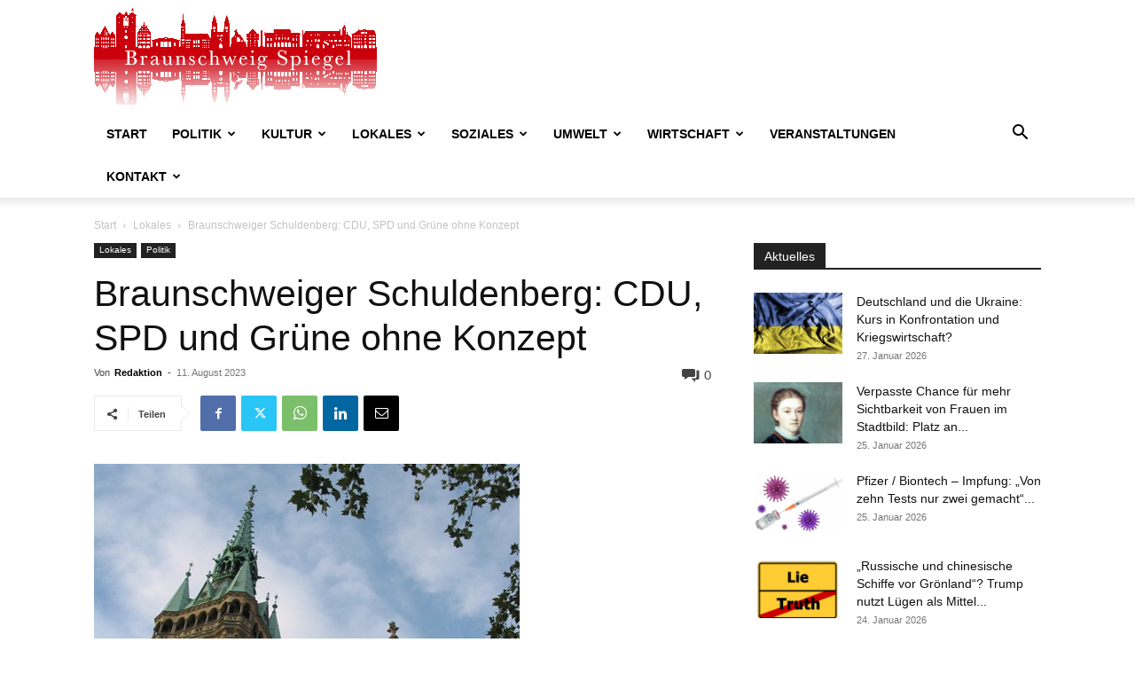

--- FILE ---
content_type: text/html; charset=UTF-8
request_url: https://braunschweig-spiegel.de/braunschweiger-schuldenberg-cdu-spd-und-gruene-ohne-konzept/
body_size: 25462
content:
<!doctype html >
<!--[if IE 8]>    <html class="ie8" lang="en"> <![endif]-->
<!--[if IE 9]>    <html class="ie9" lang="en"> <![endif]-->
<!--[if gt IE 8]><!--> <html lang="de"> <!--<![endif]-->
<head>
    <title>Braunschweiger Schuldenberg: CDU, SPD und Grüne ohne Konzept | Braunschweig Spiegel</title>
    <meta charset="UTF-8" />
    <meta name="viewport" content="width=device-width, initial-scale=1.0">
    <link rel="pingback" href="https://braunschweig-spiegel.de/xmlrpc.php" />
    <meta name='robots' content='max-image-preview:large' />
<link rel="icon" type="image/png" href="https://braunschweig-spiegel.de/wp-content/uploads/2022/01/favicon.png"><link rel="alternate" type="application/rss+xml" title="Braunschweig Spiegel &raquo; Feed" href="https://braunschweig-spiegel.de/feed/" />
<link rel="alternate" type="application/rss+xml" title="Braunschweig Spiegel &raquo; Kommentar-Feed" href="https://braunschweig-spiegel.de/comments/feed/" />
<link rel="alternate" type="text/calendar" title="Braunschweig Spiegel &raquo; iCal Feed" href="https://braunschweig-spiegel.de/kalender/?ical=1" />
<link rel="alternate" type="application/rss+xml" title="Braunschweig Spiegel &raquo; Kommentar-Feed zu Braunschweiger Schuldenberg: CDU, SPD und Grüne ohne Konzept" href="https://braunschweig-spiegel.de/braunschweiger-schuldenberg-cdu-spd-und-gruene-ohne-konzept/feed/" />
<link rel="alternate" title="oEmbed (JSON)" type="application/json+oembed" href="https://braunschweig-spiegel.de/wp-json/oembed/1.0/embed?url=https%3A%2F%2Fbraunschweig-spiegel.de%2Fbraunschweiger-schuldenberg-cdu-spd-und-gruene-ohne-konzept%2F" />
<link rel="alternate" title="oEmbed (XML)" type="text/xml+oembed" href="https://braunschweig-spiegel.de/wp-json/oembed/1.0/embed?url=https%3A%2F%2Fbraunschweig-spiegel.de%2Fbraunschweiger-schuldenberg-cdu-spd-und-gruene-ohne-konzept%2F&#038;format=xml" />
<style id='wp-img-auto-sizes-contain-inline-css' type='text/css'>
img:is([sizes=auto i],[sizes^="auto," i]){contain-intrinsic-size:3000px 1500px}
/*# sourceURL=wp-img-auto-sizes-contain-inline-css */
</style>
<style id='wp-emoji-styles-inline-css' type='text/css'>

	img.wp-smiley, img.emoji {
		display: inline !important;
		border: none !important;
		box-shadow: none !important;
		height: 1em !important;
		width: 1em !important;
		margin: 0 0.07em !important;
		vertical-align: -0.1em !important;
		background: none !important;
		padding: 0 !important;
	}
/*# sourceURL=wp-emoji-styles-inline-css */
</style>
<link rel='stylesheet' id='wp-block-library-css' href='https://braunschweig-spiegel.de/wp-includes/css/dist/block-library/style.min.css?ver=6.9' type='text/css' media='all' />
<style id='wp-block-paragraph-inline-css' type='text/css'>
.is-small-text{font-size:.875em}.is-regular-text{font-size:1em}.is-large-text{font-size:2.25em}.is-larger-text{font-size:3em}.has-drop-cap:not(:focus):first-letter{float:left;font-size:8.4em;font-style:normal;font-weight:100;line-height:.68;margin:.05em .1em 0 0;text-transform:uppercase}body.rtl .has-drop-cap:not(:focus):first-letter{float:none;margin-left:.1em}p.has-drop-cap.has-background{overflow:hidden}:root :where(p.has-background){padding:1.25em 2.375em}:where(p.has-text-color:not(.has-link-color)) a{color:inherit}p.has-text-align-left[style*="writing-mode:vertical-lr"],p.has-text-align-right[style*="writing-mode:vertical-rl"]{rotate:180deg}
/*# sourceURL=https://braunschweig-spiegel.de/wp-includes/blocks/paragraph/style.min.css */
</style>
<style id='global-styles-inline-css' type='text/css'>
:root{--wp--preset--aspect-ratio--square: 1;--wp--preset--aspect-ratio--4-3: 4/3;--wp--preset--aspect-ratio--3-4: 3/4;--wp--preset--aspect-ratio--3-2: 3/2;--wp--preset--aspect-ratio--2-3: 2/3;--wp--preset--aspect-ratio--16-9: 16/9;--wp--preset--aspect-ratio--9-16: 9/16;--wp--preset--color--black: #000000;--wp--preset--color--cyan-bluish-gray: #abb8c3;--wp--preset--color--white: #ffffff;--wp--preset--color--pale-pink: #f78da7;--wp--preset--color--vivid-red: #cf2e2e;--wp--preset--color--luminous-vivid-orange: #ff6900;--wp--preset--color--luminous-vivid-amber: #fcb900;--wp--preset--color--light-green-cyan: #7bdcb5;--wp--preset--color--vivid-green-cyan: #00d084;--wp--preset--color--pale-cyan-blue: #8ed1fc;--wp--preset--color--vivid-cyan-blue: #0693e3;--wp--preset--color--vivid-purple: #9b51e0;--wp--preset--gradient--vivid-cyan-blue-to-vivid-purple: linear-gradient(135deg,rgb(6,147,227) 0%,rgb(155,81,224) 100%);--wp--preset--gradient--light-green-cyan-to-vivid-green-cyan: linear-gradient(135deg,rgb(122,220,180) 0%,rgb(0,208,130) 100%);--wp--preset--gradient--luminous-vivid-amber-to-luminous-vivid-orange: linear-gradient(135deg,rgb(252,185,0) 0%,rgb(255,105,0) 100%);--wp--preset--gradient--luminous-vivid-orange-to-vivid-red: linear-gradient(135deg,rgb(255,105,0) 0%,rgb(207,46,46) 100%);--wp--preset--gradient--very-light-gray-to-cyan-bluish-gray: linear-gradient(135deg,rgb(238,238,238) 0%,rgb(169,184,195) 100%);--wp--preset--gradient--cool-to-warm-spectrum: linear-gradient(135deg,rgb(74,234,220) 0%,rgb(151,120,209) 20%,rgb(207,42,186) 40%,rgb(238,44,130) 60%,rgb(251,105,98) 80%,rgb(254,248,76) 100%);--wp--preset--gradient--blush-light-purple: linear-gradient(135deg,rgb(255,206,236) 0%,rgb(152,150,240) 100%);--wp--preset--gradient--blush-bordeaux: linear-gradient(135deg,rgb(254,205,165) 0%,rgb(254,45,45) 50%,rgb(107,0,62) 100%);--wp--preset--gradient--luminous-dusk: linear-gradient(135deg,rgb(255,203,112) 0%,rgb(199,81,192) 50%,rgb(65,88,208) 100%);--wp--preset--gradient--pale-ocean: linear-gradient(135deg,rgb(255,245,203) 0%,rgb(182,227,212) 50%,rgb(51,167,181) 100%);--wp--preset--gradient--electric-grass: linear-gradient(135deg,rgb(202,248,128) 0%,rgb(113,206,126) 100%);--wp--preset--gradient--midnight: linear-gradient(135deg,rgb(2,3,129) 0%,rgb(40,116,252) 100%);--wp--preset--font-size--small: 11px;--wp--preset--font-size--medium: 20px;--wp--preset--font-size--large: 32px;--wp--preset--font-size--x-large: 42px;--wp--preset--font-size--regular: 15px;--wp--preset--font-size--larger: 50px;--wp--preset--spacing--20: 0.44rem;--wp--preset--spacing--30: 0.67rem;--wp--preset--spacing--40: 1rem;--wp--preset--spacing--50: 1.5rem;--wp--preset--spacing--60: 2.25rem;--wp--preset--spacing--70: 3.38rem;--wp--preset--spacing--80: 5.06rem;--wp--preset--shadow--natural: 6px 6px 9px rgba(0, 0, 0, 0.2);--wp--preset--shadow--deep: 12px 12px 50px rgba(0, 0, 0, 0.4);--wp--preset--shadow--sharp: 6px 6px 0px rgba(0, 0, 0, 0.2);--wp--preset--shadow--outlined: 6px 6px 0px -3px rgb(255, 255, 255), 6px 6px rgb(0, 0, 0);--wp--preset--shadow--crisp: 6px 6px 0px rgb(0, 0, 0);}:where(.is-layout-flex){gap: 0.5em;}:where(.is-layout-grid){gap: 0.5em;}body .is-layout-flex{display: flex;}.is-layout-flex{flex-wrap: wrap;align-items: center;}.is-layout-flex > :is(*, div){margin: 0;}body .is-layout-grid{display: grid;}.is-layout-grid > :is(*, div){margin: 0;}:where(.wp-block-columns.is-layout-flex){gap: 2em;}:where(.wp-block-columns.is-layout-grid){gap: 2em;}:where(.wp-block-post-template.is-layout-flex){gap: 1.25em;}:where(.wp-block-post-template.is-layout-grid){gap: 1.25em;}.has-black-color{color: var(--wp--preset--color--black) !important;}.has-cyan-bluish-gray-color{color: var(--wp--preset--color--cyan-bluish-gray) !important;}.has-white-color{color: var(--wp--preset--color--white) !important;}.has-pale-pink-color{color: var(--wp--preset--color--pale-pink) !important;}.has-vivid-red-color{color: var(--wp--preset--color--vivid-red) !important;}.has-luminous-vivid-orange-color{color: var(--wp--preset--color--luminous-vivid-orange) !important;}.has-luminous-vivid-amber-color{color: var(--wp--preset--color--luminous-vivid-amber) !important;}.has-light-green-cyan-color{color: var(--wp--preset--color--light-green-cyan) !important;}.has-vivid-green-cyan-color{color: var(--wp--preset--color--vivid-green-cyan) !important;}.has-pale-cyan-blue-color{color: var(--wp--preset--color--pale-cyan-blue) !important;}.has-vivid-cyan-blue-color{color: var(--wp--preset--color--vivid-cyan-blue) !important;}.has-vivid-purple-color{color: var(--wp--preset--color--vivid-purple) !important;}.has-black-background-color{background-color: var(--wp--preset--color--black) !important;}.has-cyan-bluish-gray-background-color{background-color: var(--wp--preset--color--cyan-bluish-gray) !important;}.has-white-background-color{background-color: var(--wp--preset--color--white) !important;}.has-pale-pink-background-color{background-color: var(--wp--preset--color--pale-pink) !important;}.has-vivid-red-background-color{background-color: var(--wp--preset--color--vivid-red) !important;}.has-luminous-vivid-orange-background-color{background-color: var(--wp--preset--color--luminous-vivid-orange) !important;}.has-luminous-vivid-amber-background-color{background-color: var(--wp--preset--color--luminous-vivid-amber) !important;}.has-light-green-cyan-background-color{background-color: var(--wp--preset--color--light-green-cyan) !important;}.has-vivid-green-cyan-background-color{background-color: var(--wp--preset--color--vivid-green-cyan) !important;}.has-pale-cyan-blue-background-color{background-color: var(--wp--preset--color--pale-cyan-blue) !important;}.has-vivid-cyan-blue-background-color{background-color: var(--wp--preset--color--vivid-cyan-blue) !important;}.has-vivid-purple-background-color{background-color: var(--wp--preset--color--vivid-purple) !important;}.has-black-border-color{border-color: var(--wp--preset--color--black) !important;}.has-cyan-bluish-gray-border-color{border-color: var(--wp--preset--color--cyan-bluish-gray) !important;}.has-white-border-color{border-color: var(--wp--preset--color--white) !important;}.has-pale-pink-border-color{border-color: var(--wp--preset--color--pale-pink) !important;}.has-vivid-red-border-color{border-color: var(--wp--preset--color--vivid-red) !important;}.has-luminous-vivid-orange-border-color{border-color: var(--wp--preset--color--luminous-vivid-orange) !important;}.has-luminous-vivid-amber-border-color{border-color: var(--wp--preset--color--luminous-vivid-amber) !important;}.has-light-green-cyan-border-color{border-color: var(--wp--preset--color--light-green-cyan) !important;}.has-vivid-green-cyan-border-color{border-color: var(--wp--preset--color--vivid-green-cyan) !important;}.has-pale-cyan-blue-border-color{border-color: var(--wp--preset--color--pale-cyan-blue) !important;}.has-vivid-cyan-blue-border-color{border-color: var(--wp--preset--color--vivid-cyan-blue) !important;}.has-vivid-purple-border-color{border-color: var(--wp--preset--color--vivid-purple) !important;}.has-vivid-cyan-blue-to-vivid-purple-gradient-background{background: var(--wp--preset--gradient--vivid-cyan-blue-to-vivid-purple) !important;}.has-light-green-cyan-to-vivid-green-cyan-gradient-background{background: var(--wp--preset--gradient--light-green-cyan-to-vivid-green-cyan) !important;}.has-luminous-vivid-amber-to-luminous-vivid-orange-gradient-background{background: var(--wp--preset--gradient--luminous-vivid-amber-to-luminous-vivid-orange) !important;}.has-luminous-vivid-orange-to-vivid-red-gradient-background{background: var(--wp--preset--gradient--luminous-vivid-orange-to-vivid-red) !important;}.has-very-light-gray-to-cyan-bluish-gray-gradient-background{background: var(--wp--preset--gradient--very-light-gray-to-cyan-bluish-gray) !important;}.has-cool-to-warm-spectrum-gradient-background{background: var(--wp--preset--gradient--cool-to-warm-spectrum) !important;}.has-blush-light-purple-gradient-background{background: var(--wp--preset--gradient--blush-light-purple) !important;}.has-blush-bordeaux-gradient-background{background: var(--wp--preset--gradient--blush-bordeaux) !important;}.has-luminous-dusk-gradient-background{background: var(--wp--preset--gradient--luminous-dusk) !important;}.has-pale-ocean-gradient-background{background: var(--wp--preset--gradient--pale-ocean) !important;}.has-electric-grass-gradient-background{background: var(--wp--preset--gradient--electric-grass) !important;}.has-midnight-gradient-background{background: var(--wp--preset--gradient--midnight) !important;}.has-small-font-size{font-size: var(--wp--preset--font-size--small) !important;}.has-medium-font-size{font-size: var(--wp--preset--font-size--medium) !important;}.has-large-font-size{font-size: var(--wp--preset--font-size--large) !important;}.has-x-large-font-size{font-size: var(--wp--preset--font-size--x-large) !important;}
/*# sourceURL=global-styles-inline-css */
</style>

<style id='classic-theme-styles-inline-css' type='text/css'>
/*! This file is auto-generated */
.wp-block-button__link{color:#fff;background-color:#32373c;border-radius:9999px;box-shadow:none;text-decoration:none;padding:calc(.667em + 2px) calc(1.333em + 2px);font-size:1.125em}.wp-block-file__button{background:#32373c;color:#fff;text-decoration:none}
/*# sourceURL=/wp-includes/css/classic-themes.min.css */
</style>
<link rel='stylesheet' id='ditty-displays-css' href='https://braunschweig-spiegel.de/wp-content/plugins/ditty-news-ticker/assets/build/dittyDisplays.css?ver=3.1.63' type='text/css' media='all' />
<link rel='stylesheet' id='ditty-fontawesome-css' href='https://braunschweig-spiegel.de/wp-content/plugins/ditty-news-ticker/includes/libs/fontawesome-6.4.0/css/all.css?ver=6.4.0' type='text/css' media='' />
<link rel='stylesheet' id='td-plugin-multi-purpose-css' href='https://braunschweig-spiegel.de/wp-content/plugins/td-composer/td-multi-purpose/style.css?ver=9c5a7338c90cbd82cb580e34cffb127f' type='text/css' media='all' />
<link rel='stylesheet' id='td-theme-css' href='https://braunschweig-spiegel.de/wp-content/themes/Newspaper/style.css?ver=12.7.4' type='text/css' media='all' />
<style id='td-theme-inline-css' type='text/css'>@media (max-width:767px){.td-header-desktop-wrap{display:none}}@media (min-width:767px){.td-header-mobile-wrap{display:none}}</style>
<link rel='stylesheet' id='td-legacy-framework-front-style-css' href='https://braunschweig-spiegel.de/wp-content/plugins/td-composer/legacy/Newspaper/assets/css/td_legacy_main.css?ver=9c5a7338c90cbd82cb580e34cffb127f' type='text/css' media='all' />
<link rel='stylesheet' id='td-standard-pack-framework-front-style-css' href='https://braunschweig-spiegel.de/wp-content/plugins/td-standard-pack/Newspaper/assets/css/td_standard_pack_main.css?ver=1314111a2e147bac488ccdd97e4704ff' type='text/css' media='all' />
<link rel='stylesheet' id='tdb_style_cloud_templates_front-css' href='https://braunschweig-spiegel.de/wp-content/plugins/td-cloud-library/assets/css/tdb_main.css?ver=496e217dc78570a2932146e73f7c4a14' type='text/css' media='all' />
<script type="text/javascript" src="https://braunschweig-spiegel.de/wp-includes/js/jquery/jquery.min.js?ver=3.7.1" id="jquery-core-js"></script>
<script type="text/javascript" src="https://braunschweig-spiegel.de/wp-includes/js/jquery/jquery-migrate.min.js?ver=3.4.1" id="jquery-migrate-js"></script>
<link rel="https://api.w.org/" href="https://braunschweig-spiegel.de/wp-json/" /><link rel="alternate" title="JSON" type="application/json" href="https://braunschweig-spiegel.de/wp-json/wp/v2/posts/59235" /><link rel="EditURI" type="application/rsd+xml" title="RSD" href="https://braunschweig-spiegel.de/xmlrpc.php?rsd" />
<meta name="generator" content="WordPress 6.9" />
<link rel="canonical" href="https://braunschweig-spiegel.de/braunschweiger-schuldenberg-cdu-spd-und-gruene-ohne-konzept/" />
<link rel='shortlink' href='https://braunschweig-spiegel.de/?p=59235' />
<meta name="tec-api-version" content="v1"><meta name="tec-api-origin" content="https://braunschweig-spiegel.de"><link rel="alternate" href="https://braunschweig-spiegel.de/wp-json/tribe/events/v1/" />    <script>
        window.tdb_global_vars = {"wpRestUrl":"https:\/\/braunschweig-spiegel.de\/wp-json\/","permalinkStructure":"\/%postname%\/"};
        window.tdb_p_autoload_vars = {"isAjax":false,"isAdminBarShowing":false,"autoloadStatus":"off","origPostEditUrl":null};
    </script>
    
    <style id="tdb-global-colors">:root{--accent-color:#fff}</style>

    
	
<!-- JS generated by theme -->

<script type="text/javascript" id="td-generated-header-js">
    
    

	    var tdBlocksArray = []; //here we store all the items for the current page

	    // td_block class - each ajax block uses a object of this class for requests
	    function tdBlock() {
		    this.id = '';
		    this.block_type = 1; //block type id (1-234 etc)
		    this.atts = '';
		    this.td_column_number = '';
		    this.td_current_page = 1; //
		    this.post_count = 0; //from wp
		    this.found_posts = 0; //from wp
		    this.max_num_pages = 0; //from wp
		    this.td_filter_value = ''; //current live filter value
		    this.is_ajax_running = false;
		    this.td_user_action = ''; // load more or infinite loader (used by the animation)
		    this.header_color = '';
		    this.ajax_pagination_infinite_stop = ''; //show load more at page x
	    }

        // td_js_generator - mini detector
        ( function () {
            var htmlTag = document.getElementsByTagName("html")[0];

	        if ( navigator.userAgent.indexOf("MSIE 10.0") > -1 ) {
                htmlTag.className += ' ie10';
            }

            if ( !!navigator.userAgent.match(/Trident.*rv\:11\./) ) {
                htmlTag.className += ' ie11';
            }

	        if ( navigator.userAgent.indexOf("Edge") > -1 ) {
                htmlTag.className += ' ieEdge';
            }

            if ( /(iPad|iPhone|iPod)/g.test(navigator.userAgent) ) {
                htmlTag.className += ' td-md-is-ios';
            }

            var user_agent = navigator.userAgent.toLowerCase();
            if ( user_agent.indexOf("android") > -1 ) {
                htmlTag.className += ' td-md-is-android';
            }

            if ( -1 !== navigator.userAgent.indexOf('Mac OS X')  ) {
                htmlTag.className += ' td-md-is-os-x';
            }

            if ( /chrom(e|ium)/.test(navigator.userAgent.toLowerCase()) ) {
               htmlTag.className += ' td-md-is-chrome';
            }

            if ( -1 !== navigator.userAgent.indexOf('Firefox') ) {
                htmlTag.className += ' td-md-is-firefox';
            }

            if ( -1 !== navigator.userAgent.indexOf('Safari') && -1 === navigator.userAgent.indexOf('Chrome') ) {
                htmlTag.className += ' td-md-is-safari';
            }

            if( -1 !== navigator.userAgent.indexOf('IEMobile') ){
                htmlTag.className += ' td-md-is-iemobile';
            }

        })();

        var tdLocalCache = {};

        ( function () {
            "use strict";

            tdLocalCache = {
                data: {},
                remove: function (resource_id) {
                    delete tdLocalCache.data[resource_id];
                },
                exist: function (resource_id) {
                    return tdLocalCache.data.hasOwnProperty(resource_id) && tdLocalCache.data[resource_id] !== null;
                },
                get: function (resource_id) {
                    return tdLocalCache.data[resource_id];
                },
                set: function (resource_id, cachedData) {
                    tdLocalCache.remove(resource_id);
                    tdLocalCache.data[resource_id] = cachedData;
                }
            };
        })();

    
    
var td_viewport_interval_list=[{"limitBottom":767,"sidebarWidth":228},{"limitBottom":1018,"sidebarWidth":300},{"limitBottom":1140,"sidebarWidth":324}];
var tdc_is_installed="yes";
var tdc_domain_active=false;
var td_ajax_url="https:\/\/braunschweig-spiegel.de\/wp-admin\/admin-ajax.php?td_theme_name=Newspaper&v=12.7.4";
var td_get_template_directory_uri="https:\/\/braunschweig-spiegel.de\/wp-content\/plugins\/td-composer\/legacy\/common";
var tds_snap_menu="smart_snap_always";
var tds_logo_on_sticky="show_header_logo";
var tds_header_style="";
var td_please_wait="Bitte warten...";
var td_email_user_pass_incorrect="Benutzername oder Passwort falsch!";
var td_email_user_incorrect="E-Mail-Adresse oder Benutzername falsch!";
var td_email_incorrect="E-Mail-Adresse nicht korrekt!";
var td_user_incorrect="Username incorrect!";
var td_email_user_empty="Email or username empty!";
var td_pass_empty="Pass empty!";
var td_pass_pattern_incorrect="Invalid Pass Pattern!";
var td_retype_pass_incorrect="Retyped Pass incorrect!";
var tds_more_articles_on_post_enable="";
var tds_more_articles_on_post_time_to_wait="";
var tds_more_articles_on_post_pages_distance_from_top=0;
var tds_captcha="";
var tds_theme_color_site_wide="#4db2ec";
var tds_smart_sidebar="enabled";
var tdThemeName="Newspaper";
var tdThemeNameWl="Newspaper";
var td_magnific_popup_translation_tPrev="Vorherige (Pfeiltaste links)";
var td_magnific_popup_translation_tNext="Weiter (rechte Pfeiltaste)";
var td_magnific_popup_translation_tCounter="%curr% von %total%";
var td_magnific_popup_translation_ajax_tError="Der Inhalt von %url% konnte nicht geladen werden.";
var td_magnific_popup_translation_image_tError="Das Bild #%curr% konnte nicht geladen werden.";
var tdBlockNonce="31f5d1c8e1";
var tdMobileMenu="enabled";
var tdMobileSearch="enabled";
var tdDateNamesI18n={"month_names":["Januar","Februar","M\u00e4rz","April","Mai","Juni","Juli","August","September","Oktober","November","Dezember"],"month_names_short":["Jan.","Feb.","M\u00e4rz","Apr.","Mai","Juni","Juli","Aug.","Sep.","Okt.","Nov.","Dez."],"day_names":["Sonntag","Montag","Dienstag","Mittwoch","Donnerstag","Freitag","Samstag"],"day_names_short":["So.","Mo.","Di.","Mi.","Do.","Fr.","Sa."]};
var tdb_modal_confirm="Speichern";
var tdb_modal_cancel="Stornieren";
var tdb_modal_confirm_alt="Ja";
var tdb_modal_cancel_alt="NEIN";
var td_deploy_mode="deploy";
var td_ad_background_click_link="";
var td_ad_background_click_target="";
</script>


<!-- Header style compiled by theme -->

<style>.td-menu-background,.td-search-background{background-image:url('https://braunschweig-spiegel.de/wp-content/uploads/2019/02/8.jpg')}.white-popup-block:before{background-image:url('https://braunschweig-spiegel.de/wp-content/uploads/2019/02/8.jpg')}:root{--td_excl_label:'EXKLUSIV';--td_header_color:#222222}.td-footer-wrapper,.td-footer-wrapper .td_block_template_7 .td-block-title>*,.td-footer-wrapper .td_block_template_17 .td-block-title,.td-footer-wrapper .td-block-title-wrap .td-wrapper-pulldown-filter{background-color:#111111}.td-footer-wrapper::before{background-size:cover}.td-footer-wrapper::before{background-position:center center}.td-footer-wrapper::before{opacity:0.1}.td-menu-background,.td-search-background{background-image:url('https://braunschweig-spiegel.de/wp-content/uploads/2019/02/8.jpg')}.white-popup-block:before{background-image:url('https://braunschweig-spiegel.de/wp-content/uploads/2019/02/8.jpg')}:root{--td_excl_label:'EXKLUSIV';--td_header_color:#222222}.td-footer-wrapper,.td-footer-wrapper .td_block_template_7 .td-block-title>*,.td-footer-wrapper .td_block_template_17 .td-block-title,.td-footer-wrapper .td-block-title-wrap .td-wrapper-pulldown-filter{background-color:#111111}.td-footer-wrapper::before{background-size:cover}.td-footer-wrapper::before{background-position:center center}.td-footer-wrapper::before{opacity:0.1}</style>




<script type="application/ld+json">
    {
        "@context": "https://schema.org",
        "@type": "BreadcrumbList",
        "itemListElement": [
            {
                "@type": "ListItem",
                "position": 1,
                "item": {
                    "@type": "WebSite",
                    "@id": "https://braunschweig-spiegel.de/",
                    "name": "Start"
                }
            },
            {
                "@type": "ListItem",
                "position": 2,
                    "item": {
                    "@type": "WebPage",
                    "@id": "https://braunschweig-spiegel.de/category/lokales/",
                    "name": "Lokales"
                }
            }
            ,{
                "@type": "ListItem",
                "position": 3,
                    "item": {
                    "@type": "WebPage",
                    "@id": "https://braunschweig-spiegel.de/braunschweiger-schuldenberg-cdu-spd-und-gruene-ohne-konzept/",
                    "name": "Braunschweiger Schuldenberg: CDU, SPD und Grüne ohne Konzept"                                
                }
            }    
        ]
    }
</script>

<!-- Button style compiled by theme -->

<style></style>

	<style id="tdw-css-placeholder"></style></head>

<body class="wp-singular post-template-default single single-post postid-59235 single-format-standard wp-theme-Newspaper td-standard-pack tribe-no-js braunschweiger-schuldenberg-cdu-spd-und-gruene-ohne-konzept global-block-template-1 td-full-layout" itemscope="itemscope" itemtype="https://schema.org/WebPage">

<div class="td-scroll-up" data-style="style1"><i class="td-icon-menu-up"></i></div>
    <div class="td-menu-background" style="visibility:hidden"></div>
<div id="td-mobile-nav" style="visibility:hidden">
    <div class="td-mobile-container">
        <!-- mobile menu top section -->
        <div class="td-menu-socials-wrap">
            <!-- socials -->
            <div class="td-menu-socials">
                            </div>
            <!-- close button -->
            <div class="td-mobile-close">
                <span><i class="td-icon-close-mobile"></i></span>
            </div>
        </div>

        <!-- login section -->
                    <div class="td-menu-login-section">
                
    <div class="td-guest-wrap">
        <div class="td-menu-login"><a id="login-link-mob">Anmelden</a></div>
    </div>
            </div>
        
        <!-- menu section -->
        <div class="td-mobile-content">
            <div class="menu-td-demo-header-menu-container"><ul id="menu-td-demo-header-menu" class="td-mobile-main-menu"><li id="menu-item-21357" class="menu-item menu-item-type-post_type menu-item-object-page menu-item-home menu-item-first menu-item-21357"><a href="https://braunschweig-spiegel.de/">Start</a></li>
<li id="menu-item-26247" class="menu-item menu-item-type-taxonomy menu-item-object-category current-post-ancestor current-menu-parent current-post-parent menu-item-26247"><a href="https://braunschweig-spiegel.de/category/politik-kategorie-politik-allgemein/">Politik</a></li>
<li id="menu-item-26248" class="menu-item menu-item-type-taxonomy menu-item-object-category menu-item-26248"><a href="https://braunschweig-spiegel.de/category/kultur/">Kultur</a></li>
<li id="menu-item-26664" class="menu-item menu-item-type-taxonomy menu-item-object-category current-post-ancestor current-menu-parent current-post-parent menu-item-26664"><a href="https://braunschweig-spiegel.de/category/lokales/">Lokales</a></li>
<li id="menu-item-26250" class="menu-item menu-item-type-taxonomy menu-item-object-category menu-item-26250"><a href="https://braunschweig-spiegel.de/category/soziales/">Soziales</a></li>
<li id="menu-item-26249" class="menu-item menu-item-type-taxonomy menu-item-object-category menu-item-26249"><a href="https://braunschweig-spiegel.de/category/umwelt/">Umwelt</a></li>
<li id="menu-item-26251" class="menu-item menu-item-type-taxonomy menu-item-object-category menu-item-26251"><a href="https://braunschweig-spiegel.de/category/wirtschaft/">Wirtschaft</a></li>
<li id="menu-item-72581" class="menu-item menu-item-type-custom menu-item-object-custom menu-item-72581"><a href="https://braunschweig-spiegel.de/kalender/">Veranstaltungen</a></li>
<li id="menu-item-26431" class="menu-item menu-item-type-post_type menu-item-object-page menu-item-has-children menu-item-26431"><a href="https://braunschweig-spiegel.de/kontakt/">Kontakt<i class="td-icon-menu-right td-element-after"></i></a>
<ul class="sub-menu">
	<li id="menu-item-26674" class="menu-item menu-item-type-post_type menu-item-object-page menu-item-26674"><a href="https://braunschweig-spiegel.de/was-ist-der-braunschweig-spiegel/">Was ist der B-S</a></li>
	<li id="menu-item-26696" class="menu-item menu-item-type-post_type menu-item-object-page menu-item-26696"><a href="https://braunschweig-spiegel.de/foerderverein/">Förderverein</a></li>
</ul>
</li>
</ul></div>        </div>
    </div>

    <!-- register/login section -->
            <div id="login-form-mobile" class="td-register-section">
            
            <div id="td-login-mob" class="td-login-animation td-login-hide-mob">
            	<!-- close button -->
	            <div class="td-login-close">
	                <span class="td-back-button"><i class="td-icon-read-down"></i></span>
	                <div class="td-login-title">Anmelden</div>
	                <!-- close button -->
		            <div class="td-mobile-close">
		                <span><i class="td-icon-close-mobile"></i></span>
		            </div>
	            </div>
	            <form class="td-login-form-wrap" action="#" method="post">
	                <div class="td-login-panel-title"><span>Herzlich willkommen!</span>Melde dich in deinem Konto an</div>
	                <div class="td_display_err"></div>
	                <div class="td-login-inputs"><input class="td-login-input" autocomplete="username" type="text" name="login_email" id="login_email-mob" value="" required><label for="login_email-mob">Ihr Benutzername</label></div>
	                <div class="td-login-inputs"><input class="td-login-input" autocomplete="current-password" type="password" name="login_pass" id="login_pass-mob" value="" required><label for="login_pass-mob">Ihr Passwort</label></div>
	                <input type="button" name="login_button" id="login_button-mob" class="td-login-button" value="Anmelden">
	                
					
	                <div class="td-login-info-text">
	                <a href="#" id="forgot-pass-link-mob">Passwort vergessen?</a>
	                </div>
	                <div class="td-login-register-link">
	                
	                </div>
	                
	                <div class="td-login-info-text"><a class="privacy-policy-link" href="https://braunschweig-spiegel.de/datenschutzerklaerung/">Datenschutzerklärung</a></div>

                </form>
            </div>

            
            
            
            
            <div id="td-forgot-pass-mob" class="td-login-animation td-login-hide-mob">
                <!-- close button -->
	            <div class="td-forgot-pass-close">
	                <a href="#" aria-label="Back" class="td-back-button"><i class="td-icon-read-down"></i></a>
	                <div class="td-login-title">Passwort-Wiederherstellung</div>
	            </div>
	            <div class="td-login-form-wrap">
	                <div class="td-login-panel-title">Passwort zurücksetzen</div>
	                <div class="td_display_err"></div>
	                <div class="td-login-inputs"><input class="td-login-input" type="text" name="forgot_email" id="forgot_email-mob" value="" required><label for="forgot_email-mob">Ihre E-Mail-Adresse</label></div>
	                <input type="button" name="forgot_button" id="forgot_button-mob" class="td-login-button" value="Senden Sie mein Passwort">
                </div>
            </div>
        </div>
    </div><div class="td-search-background" style="visibility:hidden"></div>
<div class="td-search-wrap-mob" style="visibility:hidden">
	<div class="td-drop-down-search">
		<form method="get" class="td-search-form" action="https://braunschweig-spiegel.de/">
			<!-- close button -->
			<div class="td-search-close">
				<span><i class="td-icon-close-mobile"></i></span>
			</div>
			<div role="search" class="td-search-input">
				<span>Suche</span>
				<input id="td-header-search-mob" type="text" value="" name="s" autocomplete="off" />
			</div>
		</form>
		<div id="td-aj-search-mob" class="td-ajax-search-flex"></div>
	</div>
</div>

    <div id="td-outer-wrap" class="td-theme-wrap">
    
        
            <div class="tdc-header-wrap ">

            <!--
Header style 1
-->


<div class="td-header-wrap td-header-style-1 ">
    
    <div class="td-header-top-menu-full td-container-wrap ">
        <div class="td-container td-header-row td-header-top-menu">
            <!-- LOGIN MODAL -->

                <div id="login-form" class="white-popup-block mfp-hide mfp-with-anim td-login-modal-wrap">
                    <div class="td-login-wrap">
                        <a href="#" aria-label="Back" class="td-back-button"><i class="td-icon-modal-back"></i></a>
                        <div id="td-login-div" class="td-login-form-div td-display-block">
                            <div class="td-login-panel-title">Anmelden</div>
                            <div class="td-login-panel-descr">Herzlich willkommen! Melden Sie sich an</div>
                            <div class="td_display_err"></div>
                            <form id="loginForm" action="#" method="post">
                                <div class="td-login-inputs"><input class="td-login-input" autocomplete="username" type="text" name="login_email" id="login_email" value="" required><label for="login_email">Ihr Benutzername</label></div>
                                <div class="td-login-inputs"><input class="td-login-input" autocomplete="current-password" type="password" name="login_pass" id="login_pass" value="" required><label for="login_pass">Ihr Passwort</label></div>
                                <input type="button"  name="login_button" id="login_button" class="wpb_button btn td-login-button" value="Anmeldung">
                                
                            </form>

                            

                            <div class="td-login-info-text"><a href="#" id="forgot-pass-link">Haben Sie Ihr Passwort vergessen? Hilfe bekommen</a></div>
                            
                            
                            
                            <div class="td-login-info-text"><a class="privacy-policy-link" href="https://braunschweig-spiegel.de/datenschutzerklaerung/">Datenschutzerklärung</a></div>
                        </div>

                        

                         <div id="td-forgot-pass-div" class="td-login-form-div td-display-none">
                            <div class="td-login-panel-title">Passwort-Wiederherstellung</div>
                            <div class="td-login-panel-descr">Passwort zurücksetzen</div>
                            <div class="td_display_err"></div>
                            <form id="forgotpassForm" action="#" method="post">
                                <div class="td-login-inputs"><input class="td-login-input" type="text" name="forgot_email" id="forgot_email" value="" required><label for="forgot_email">Ihre E-Mail-Adresse</label></div>
                                <input type="button" name="forgot_button" id="forgot_button" class="wpb_button btn td-login-button" value="Sende mein Passwort">
                            </form>
                            <div class="td-login-info-text">Ein Passwort wird Ihnen per Email zugeschickt.</div>
                        </div>
                        
                        
                    </div>
                </div>
                        </div>
    </div>

    <div class="td-banner-wrap-full td-logo-wrap-full td-container-wrap ">
        <div class="td-container td-header-row td-header-header">
            <div class="td-header-sp-logo">
                            <a class="td-main-logo" href="https://braunschweig-spiegel.de/">
                <img src="https://braunschweig-spiegel.de/wp-content/uploads/2019/07/logo-dunkel-rot.png" alt=""  width="319" height="110"/>
                <span class="td-visual-hidden">Braunschweig Spiegel</span>
            </a>
                    </div>
                    </div>
    </div>

    <div class="td-header-menu-wrap-full td-container-wrap ">
        
        <div class="td-header-menu-wrap td-header-gradient ">
            <div class="td-container td-header-row td-header-main-menu">
                <div id="td-header-menu" role="navigation">
        <div id="td-top-mobile-toggle"><a href="#" role="button" aria-label="Menu"><i class="td-icon-font td-icon-mobile"></i></a></div>
        <div class="td-main-menu-logo td-logo-in-header">
                <a class="td-main-logo" href="https://braunschweig-spiegel.de/">
            <img src="https://braunschweig-spiegel.de/wp-content/uploads/2019/07/logo-dunkel-rot.png" alt=""  width="319" height="110"/>
        </a>
        </div>
    <div class="menu-td-demo-header-menu-container"><ul id="menu-td-demo-header-menu-1" class="sf-menu"><li class="menu-item menu-item-type-post_type menu-item-object-page menu-item-home menu-item-first td-menu-item td-normal-menu menu-item-21357"><a href="https://braunschweig-spiegel.de/">Start</a></li>
<li class="menu-item menu-item-type-taxonomy menu-item-object-category current-post-ancestor current-menu-parent current-post-parent td-menu-item td-mega-menu menu-item-26247"><a href="https://braunschweig-spiegel.de/category/politik-kategorie-politik-allgemein/">Politik</a>
<ul class="sub-menu">
	<li id="menu-item-0" class="menu-item-0"><div class="td-container-border"><div class="td-mega-grid"><div class="td_block_wrap td_block_mega_menu tdi_1 td-no-subcats td_with_ajax_pagination td-pb-border-top td_block_template_1"  data-td-block-uid="tdi_1" ><script>var block_tdi_1 = new tdBlock();
block_tdi_1.id = "tdi_1";
block_tdi_1.atts = '{"limit":"5","td_column_number":3,"ajax_pagination":"next_prev","category_id":"15","show_child_cat":30,"td_ajax_filter_type":"td_category_ids_filter","td_ajax_preloading":"","block_type":"td_block_mega_menu","block_template_id":"","header_color":"","ajax_pagination_infinite_stop":"","offset":"","td_filter_default_txt":"","td_ajax_filter_ids":"","el_class":"","color_preset":"","ajax_pagination_next_prev_swipe":"","border_top":"","css":"","tdc_css":"","class":"tdi_1","tdc_css_class":"tdi_1","tdc_css_class_style":"tdi_1_rand_style"}';
block_tdi_1.td_column_number = "3";
block_tdi_1.block_type = "td_block_mega_menu";
block_tdi_1.post_count = "5";
block_tdi_1.found_posts = "10938";
block_tdi_1.header_color = "";
block_tdi_1.ajax_pagination_infinite_stop = "";
block_tdi_1.max_num_pages = "2188";
tdBlocksArray.push(block_tdi_1);
</script><div id=tdi_1 class="td_block_inner"><div class="td-mega-row"><div class="td-mega-span">
        <div class="td_module_mega_menu td-animation-stack td_mod_mega_menu">
            <div class="td-module-image">
                <div class="td-module-thumb"><a href="https://braunschweig-spiegel.de/russische-und-chinesische-schiffe-vor-groenland-trump-nutzt-luegen-als-mittel-der-politik-nur-besonders-dreist/"  rel="bookmark" class="td-image-wrap " title="&#8222;Russische und chinesische Schiffe vor Grönland&#8220;? Trump nutzt Lügen als Mittel der Politik besonders dreist" ><img width="218" height="150" class="entry-thumb" src="https://braunschweig-spiegel.de/wp-content/uploads/2026/01/truth-257158_640-218x150.png"  srcset="https://braunschweig-spiegel.de/wp-content/uploads/2026/01/truth-257158_640-218x150.png 218w, https://braunschweig-spiegel.de/wp-content/uploads/2026/01/truth-257158_640-100x70.png 100w" sizes="(max-width: 218px) 100vw, 218px"  alt="" title="&#8222;Russische und chinesische Schiffe vor Grönland&#8220;? Trump nutzt Lügen als Mittel der Politik besonders dreist" /></a></div>                <a href="https://braunschweig-spiegel.de/category/politik-kategorie-politik-allgemein/" class="td-post-category" >Politik</a>            </div>

            <div class="item-details">
                <h3 class="entry-title td-module-title"><a href="https://braunschweig-spiegel.de/russische-und-chinesische-schiffe-vor-groenland-trump-nutzt-luegen-als-mittel-der-politik-nur-besonders-dreist/"  rel="bookmark" title="&#8222;Russische und chinesische Schiffe vor Grönland&#8220;? Trump nutzt Lügen als Mittel der Politik besonders dreist">&#8222;Russische und chinesische Schiffe vor Grönland&#8220;? Trump nutzt Lügen als Mittel&#8230;</a></h3>            </div>
        </div>
        </div><div class="td-mega-span">
        <div class="td_module_mega_menu td-animation-stack td_mod_mega_menu">
            <div class="td-module-image">
                <div class="td-module-thumb"><a href="https://braunschweig-spiegel.de/der-grund-allen-wohlstands/"  rel="bookmark" class="td-image-wrap " title="Der Grund allen Wohlstands" ><img width="218" height="150" class="entry-thumb" src="https://braunschweig-spiegel.de/wp-content/uploads/2019/04/Glyphosatabspritzung-218x150.jpg"  srcset="https://braunschweig-spiegel.de/wp-content/uploads/2019/04/Glyphosatabspritzung-218x150.jpg 218w, https://braunschweig-spiegel.de/wp-content/uploads/2019/04/Glyphosatabspritzung-100x70.jpg 100w" sizes="(max-width: 218px) 100vw, 218px"  alt="" title="Der Grund allen Wohlstands" /></a></div>                <a href="https://braunschweig-spiegel.de/category/politik-kategorie-politik-allgemein/" class="td-post-category" >Politik</a>            </div>

            <div class="item-details">
                <h3 class="entry-title td-module-title"><a href="https://braunschweig-spiegel.de/der-grund-allen-wohlstands/"  rel="bookmark" title="Der Grund allen Wohlstands">Der Grund allen Wohlstands</a></h3>            </div>
        </div>
        </div><div class="td-mega-span">
        <div class="td_module_mega_menu td-animation-stack td_mod_mega_menu">
            <div class="td-module-image">
                <div class="td-module-thumb"><a href="https://braunschweig-spiegel.de/offener-brief-hunderte-millionaere-warnen-vor-uebernahme-der-demokratie-durch-superreiche/"  rel="bookmark" class="td-image-wrap " title="Offener Brief: Hunderte Millionäre warnen vor Übernahme der Demokratie durch Superreiche" ><img width="218" height="150" class="entry-thumb" src="https://braunschweig-spiegel.de/wp-content/uploads/2026/01/handshake-3100563_640-218x150.jpg"  srcset="https://braunschweig-spiegel.de/wp-content/uploads/2026/01/handshake-3100563_640-218x150.jpg 218w, https://braunschweig-spiegel.de/wp-content/uploads/2026/01/handshake-3100563_640-100x70.jpg 100w" sizes="(max-width: 218px) 100vw, 218px"  alt="" title="Offener Brief: Hunderte Millionäre warnen vor Übernahme der Demokratie durch Superreiche" /></a></div>                <a href="https://braunschweig-spiegel.de/category/politik-kategorie-politik-allgemein/" class="td-post-category" >Politik</a>            </div>

            <div class="item-details">
                <h3 class="entry-title td-module-title"><a href="https://braunschweig-spiegel.de/offener-brief-hunderte-millionaere-warnen-vor-uebernahme-der-demokratie-durch-superreiche/"  rel="bookmark" title="Offener Brief: Hunderte Millionäre warnen vor Übernahme der Demokratie durch Superreiche">Offener Brief: Hunderte Millionäre warnen vor Übernahme der Demokratie durch Superreiche</a></h3>            </div>
        </div>
        </div><div class="td-mega-span">
        <div class="td_module_mega_menu td-animation-stack td_mod_mega_menu">
            <div class="td-module-image">
                <div class="td-module-thumb"><a href="https://braunschweig-spiegel.de/gemeinsame-pressemitteilung-zu-den-bahnuebergaengen/"  rel="bookmark" class="td-image-wrap " title="Gemeinsame Pressemitteilung zu den Bahnübergängen" ><img width="218" height="150" class="entry-thumb" src="https://braunschweig-spiegel.de/wp-content/uploads/2025/11/Bahnuebergang-Gruenewaldstrasse-218x150.jpg"  srcset="https://braunschweig-spiegel.de/wp-content/uploads/2025/11/Bahnuebergang-Gruenewaldstrasse-218x150.jpg 218w, https://braunschweig-spiegel.de/wp-content/uploads/2025/11/Bahnuebergang-Gruenewaldstrasse-100x70.jpg 100w" sizes="(max-width: 218px) 100vw, 218px"  alt="" title="Gemeinsame Pressemitteilung zu den Bahnübergängen" /></a></div>                <a href="https://braunschweig-spiegel.de/category/lokales/" class="td-post-category" >Lokales</a>            </div>

            <div class="item-details">
                <h3 class="entry-title td-module-title"><a href="https://braunschweig-spiegel.de/gemeinsame-pressemitteilung-zu-den-bahnuebergaengen/"  rel="bookmark" title="Gemeinsame Pressemitteilung zu den Bahnübergängen">Gemeinsame Pressemitteilung zu den Bahnübergängen</a></h3>            </div>
        </div>
        </div><div class="td-mega-span">
        <div class="td_module_mega_menu td-animation-stack td_mod_mega_menu">
            <div class="td-module-image">
                <div class="td-module-thumb"><a href="https://braunschweig-spiegel.de/pleitewelle-bei-vielen-unternehmen-steht-deutschland-am-beginn-einer-deindustrialisierung/"  rel="bookmark" class="td-image-wrap " title="Pleitewelle bei vielen Unternehmen: Steht Deutschland am Beginn einer Deindustrialisierung?" ><img width="218" height="150" class="entry-thumb" src="https://braunschweig-spiegel.de/wp-content/uploads/2026/01/crane-4357435_640-218x150.jpg"  srcset="https://braunschweig-spiegel.de/wp-content/uploads/2026/01/crane-4357435_640-218x150.jpg 218w, https://braunschweig-spiegel.de/wp-content/uploads/2026/01/crane-4357435_640-100x70.jpg 100w" sizes="(max-width: 218px) 100vw, 218px"  alt="" title="Pleitewelle bei vielen Unternehmen: Steht Deutschland am Beginn einer Deindustrialisierung?" /></a></div>                <a href="https://braunschweig-spiegel.de/category/lokales/" class="td-post-category" >Lokales</a>            </div>

            <div class="item-details">
                <h3 class="entry-title td-module-title"><a href="https://braunschweig-spiegel.de/pleitewelle-bei-vielen-unternehmen-steht-deutschland-am-beginn-einer-deindustrialisierung/"  rel="bookmark" title="Pleitewelle bei vielen Unternehmen: Steht Deutschland am Beginn einer Deindustrialisierung?">Pleitewelle bei vielen Unternehmen: Steht Deutschland am Beginn einer Deindustrialisierung?</a></h3>            </div>
        </div>
        </div></div></div><div class="td-next-prev-wrap"><a href="#" class="td-ajax-prev-page ajax-page-disabled" aria-label="prev-page" id="prev-page-tdi_1" data-td_block_id="tdi_1"><i class="td-next-prev-icon td-icon-font td-icon-menu-left"></i></a><a href="#"  class="td-ajax-next-page" aria-label="next-page" id="next-page-tdi_1" data-td_block_id="tdi_1"><i class="td-next-prev-icon td-icon-font td-icon-menu-right"></i></a></div><div class="clearfix"></div></div> <!-- ./block1 --></div></div></li>
</ul>
</li>
<li class="menu-item menu-item-type-taxonomy menu-item-object-category td-menu-item td-mega-menu menu-item-26248"><a href="https://braunschweig-spiegel.de/category/kultur/">Kultur</a>
<ul class="sub-menu">
	<li class="menu-item-0"><div class="td-container-border"><div class="td-mega-grid"><div class="td_block_wrap td_block_mega_menu tdi_2 td-no-subcats td_with_ajax_pagination td-pb-border-top td_block_template_1"  data-td-block-uid="tdi_2" ><script>var block_tdi_2 = new tdBlock();
block_tdi_2.id = "tdi_2";
block_tdi_2.atts = '{"limit":"5","td_column_number":3,"ajax_pagination":"next_prev","category_id":"7","show_child_cat":30,"td_ajax_filter_type":"td_category_ids_filter","td_ajax_preloading":"","block_type":"td_block_mega_menu","block_template_id":"","header_color":"","ajax_pagination_infinite_stop":"","offset":"","td_filter_default_txt":"","td_ajax_filter_ids":"","el_class":"","color_preset":"","ajax_pagination_next_prev_swipe":"","border_top":"","css":"","tdc_css":"","class":"tdi_2","tdc_css_class":"tdi_2","tdc_css_class_style":"tdi_2_rand_style"}';
block_tdi_2.td_column_number = "3";
block_tdi_2.block_type = "td_block_mega_menu";
block_tdi_2.post_count = "5";
block_tdi_2.found_posts = "5560";
block_tdi_2.header_color = "";
block_tdi_2.ajax_pagination_infinite_stop = "";
block_tdi_2.max_num_pages = "1112";
tdBlocksArray.push(block_tdi_2);
</script><div id=tdi_2 class="td_block_inner"><div class="td-mega-row"><div class="td-mega-span">
        <div class="td_module_mega_menu td-animation-stack td_mod_mega_menu">
            <div class="td-module-image">
                <div class="td-module-thumb"><a href="https://braunschweig-spiegel.de/deutschland-und-die-ukraine-kurs-in-konfrontation-und-kriegswirtschaft/"  rel="bookmark" class="td-image-wrap " title="Deutschland und die Ukraine: Kurs in Konfrontation und Kriegswirtschaft?" ><img width="218" height="150" class="entry-thumb" src="https://braunschweig-spiegel.de/wp-content/uploads/2026/01/flag-7040664_640-218x150.jpg"  srcset="https://braunschweig-spiegel.de/wp-content/uploads/2026/01/flag-7040664_640-218x150.jpg 218w, https://braunschweig-spiegel.de/wp-content/uploads/2026/01/flag-7040664_640-100x70.jpg 100w" sizes="(max-width: 218px) 100vw, 218px"  alt="" title="Deutschland und die Ukraine: Kurs in Konfrontation und Kriegswirtschaft?" /></a></div>                <a href="https://braunschweig-spiegel.de/category/kultur/" class="td-post-category" >Kultur</a>            </div>

            <div class="item-details">
                <h3 class="entry-title td-module-title"><a href="https://braunschweig-spiegel.de/deutschland-und-die-ukraine-kurs-in-konfrontation-und-kriegswirtschaft/"  rel="bookmark" title="Deutschland und die Ukraine: Kurs in Konfrontation und Kriegswirtschaft?">Deutschland und die Ukraine: Kurs in Konfrontation und Kriegswirtschaft?</a></h3>            </div>
        </div>
        </div><div class="td-mega-span">
        <div class="td_module_mega_menu td-animation-stack td_mod_mega_menu">
            <div class="td-module-image">
                <div class="td-module-thumb"><a href="https://braunschweig-spiegel.de/pfizer-biontech-impfung-von-zehn-tests-nur-zwei-gemacht-interview/"  rel="bookmark" class="td-image-wrap " title="Pfizer / Biontech &#8211; Impfung: &#8222;Von zehn Tests nur zwei gemacht&#8220; &#8211; Interview" ><img width="218" height="150" class="entry-thumb" src="https://braunschweig-spiegel.de/wp-content/uploads/2020/12/Impfung-218x150.png"  srcset="https://braunschweig-spiegel.de/wp-content/uploads/2020/12/Impfung-218x150.png 218w, https://braunschweig-spiegel.de/wp-content/uploads/2020/12/Impfung-100x70.png 100w, https://braunschweig-spiegel.de/wp-content/uploads/2020/12/Impfung-534x365.png 534w" sizes="(max-width: 218px) 100vw, 218px"  alt="" title="Pfizer / Biontech &#8211; Impfung: &#8222;Von zehn Tests nur zwei gemacht&#8220; &#8211; Interview" /></a></div>                <a href="https://braunschweig-spiegel.de/category/kultur/" class="td-post-category" >Kultur</a>            </div>

            <div class="item-details">
                <h3 class="entry-title td-module-title"><a href="https://braunschweig-spiegel.de/pfizer-biontech-impfung-von-zehn-tests-nur-zwei-gemacht-interview/"  rel="bookmark" title="Pfizer / Biontech &#8211; Impfung: &#8222;Von zehn Tests nur zwei gemacht&#8220; &#8211; Interview">Pfizer / Biontech &#8211; Impfung: &#8222;Von zehn Tests nur zwei gemacht&#8220;&#8230;</a></h3>            </div>
        </div>
        </div><div class="td-mega-span">
        <div class="td_module_mega_menu td-animation-stack td_mod_mega_menu">
            <div class="td-module-image">
                <div class="td-module-thumb"><a href="https://braunschweig-spiegel.de/lerntag-nationalsozialistischer-antiziganismus-und-seine-kontinuitaet/"  rel="bookmark" class="td-image-wrap " title="Lerntag: „Nationalsozialistischer Antiziganismus und seine Kontinuität“" ><img width="218" height="150" class="entry-thumb" src="https://braunschweig-spiegel.de/wp-content/uploads/2022/05/Gebaeude-der-Gedenkstaette-Schillstrasse-Foto-Gerald-Hartwig-218x150.jpg"  srcset="https://braunschweig-spiegel.de/wp-content/uploads/2022/05/Gebaeude-der-Gedenkstaette-Schillstrasse-Foto-Gerald-Hartwig-218x150.jpg 218w, https://braunschweig-spiegel.de/wp-content/uploads/2022/05/Gebaeude-der-Gedenkstaette-Schillstrasse-Foto-Gerald-Hartwig-100x70.jpg 100w" sizes="(max-width: 218px) 100vw, 218px"  alt="" title="Lerntag: „Nationalsozialistischer Antiziganismus und seine Kontinuität“" /></a></div>                <a href="https://braunschweig-spiegel.de/category/kultur/" class="td-post-category" >Kultur</a>            </div>

            <div class="item-details">
                <h3 class="entry-title td-module-title"><a href="https://braunschweig-spiegel.de/lerntag-nationalsozialistischer-antiziganismus-und-seine-kontinuitaet/"  rel="bookmark" title="Lerntag: „Nationalsozialistischer Antiziganismus und seine Kontinuität“">Lerntag: „Nationalsozialistischer Antiziganismus und seine Kontinuität“</a></h3>            </div>
        </div>
        </div><div class="td-mega-span">
        <div class="td_module_mega_menu td-animation-stack td_mod_mega_menu">
            <div class="td-module-image">
                <div class="td-module-thumb"><a href="https://braunschweig-spiegel.de/sehr-gut-besuchter-braunschweiger-weihnachtsmarkt/"  rel="bookmark" class="td-image-wrap " title="Sehr gut besuchter Braunschweiger Weihnachtsmarkt" ><img width="218" height="150" class="entry-thumb" src="https://braunschweig-spiegel.de/wp-content/uploads/2023/12/Weihnachtsmarkt-BS-2023-218x150.jpg"  srcset="https://braunschweig-spiegel.de/wp-content/uploads/2023/12/Weihnachtsmarkt-BS-2023-218x150.jpg 218w, https://braunschweig-spiegel.de/wp-content/uploads/2023/12/Weihnachtsmarkt-BS-2023-100x70.jpg 100w" sizes="(max-width: 218px) 100vw, 218px"  alt="" title="Sehr gut besuchter Braunschweiger Weihnachtsmarkt" /></a></div>                <a href="https://braunschweig-spiegel.de/category/kultur/" class="td-post-category" >Kultur</a>            </div>

            <div class="item-details">
                <h3 class="entry-title td-module-title"><a href="https://braunschweig-spiegel.de/sehr-gut-besuchter-braunschweiger-weihnachtsmarkt/"  rel="bookmark" title="Sehr gut besuchter Braunschweiger Weihnachtsmarkt">Sehr gut besuchter Braunschweiger Weihnachtsmarkt</a></h3>            </div>
        </div>
        </div><div class="td-mega-span">
        <div class="td_module_mega_menu td-animation-stack td_mod_mega_menu">
            <div class="td-module-image">
                <div class="td-module-thumb"><a href="https://braunschweig-spiegel.de/das-kinojahr-2025-rueckblick/"  rel="bookmark" class="td-image-wrap " title="Das Kinojahr 2025 &#8211; Rückblick" ><img width="218" height="150" class="entry-thumb" src="https://braunschweig-spiegel.de/wp-content/uploads/2024/11/Schlangen-vor-der-Kinokasse-218x150.jpg"  srcset="https://braunschweig-spiegel.de/wp-content/uploads/2024/11/Schlangen-vor-der-Kinokasse-218x150.jpg 218w, https://braunschweig-spiegel.de/wp-content/uploads/2024/11/Schlangen-vor-der-Kinokasse-100x70.jpg 100w" sizes="(max-width: 218px) 100vw, 218px"  alt="" title="Das Kinojahr 2025 &#8211; Rückblick" /></a></div>                <a href="https://braunschweig-spiegel.de/category/kultur/" class="td-post-category" >Kultur</a>            </div>

            <div class="item-details">
                <h3 class="entry-title td-module-title"><a href="https://braunschweig-spiegel.de/das-kinojahr-2025-rueckblick/"  rel="bookmark" title="Das Kinojahr 2025 &#8211; Rückblick">Das Kinojahr 2025 &#8211; Rückblick</a></h3>            </div>
        </div>
        </div></div></div><div class="td-next-prev-wrap"><a href="#" class="td-ajax-prev-page ajax-page-disabled" aria-label="prev-page" id="prev-page-tdi_2" data-td_block_id="tdi_2"><i class="td-next-prev-icon td-icon-font td-icon-menu-left"></i></a><a href="#"  class="td-ajax-next-page" aria-label="next-page" id="next-page-tdi_2" data-td_block_id="tdi_2"><i class="td-next-prev-icon td-icon-font td-icon-menu-right"></i></a></div><div class="clearfix"></div></div> <!-- ./block1 --></div></div></li>
</ul>
</li>
<li class="menu-item menu-item-type-taxonomy menu-item-object-category current-post-ancestor current-menu-parent current-post-parent td-menu-item td-mega-menu menu-item-26664"><a href="https://braunschweig-spiegel.de/category/lokales/">Lokales</a>
<ul class="sub-menu">
	<li class="menu-item-0"><div class="td-container-border"><div class="td-mega-grid"><div class="td_block_wrap td_block_mega_menu tdi_3 td-no-subcats td_with_ajax_pagination td-pb-border-top td_block_template_1"  data-td-block-uid="tdi_3" ><script>var block_tdi_3 = new tdBlock();
block_tdi_3.id = "tdi_3";
block_tdi_3.atts = '{"limit":"5","td_column_number":3,"ajax_pagination":"next_prev","category_id":"13","show_child_cat":30,"td_ajax_filter_type":"td_category_ids_filter","td_ajax_preloading":"","block_type":"td_block_mega_menu","block_template_id":"","header_color":"","ajax_pagination_infinite_stop":"","offset":"","td_filter_default_txt":"","td_ajax_filter_ids":"","el_class":"","color_preset":"","ajax_pagination_next_prev_swipe":"","border_top":"","css":"","tdc_css":"","class":"tdi_3","tdc_css_class":"tdi_3","tdc_css_class_style":"tdi_3_rand_style"}';
block_tdi_3.td_column_number = "3";
block_tdi_3.block_type = "td_block_mega_menu";
block_tdi_3.post_count = "5";
block_tdi_3.found_posts = "2108";
block_tdi_3.header_color = "";
block_tdi_3.ajax_pagination_infinite_stop = "";
block_tdi_3.max_num_pages = "422";
tdBlocksArray.push(block_tdi_3);
</script><div id=tdi_3 class="td_block_inner"><div class="td-mega-row"><div class="td-mega-span">
        <div class="td_module_mega_menu td-animation-stack td_mod_mega_menu">
            <div class="td-module-image">
                <div class="td-module-thumb"><a href="https://braunschweig-spiegel.de/verpasste-chance-fuer-mehr-sichtbarkeit-von-frauen-im-stadtbild-platz-an-der-hochstrasse-nicht-nach-agnes-pockels-benannt/"  rel="bookmark" class="td-image-wrap " title="Verpasste Chance für mehr Sichtbarkeit von Frauen im Stadtbild: Platz an der Hochstraße nicht nach Agnes Pockels benannt" ><img width="218" height="150" class="entry-thumb" src="https://braunschweig-spiegel.de/wp-content/uploads/2026/01/Agnes_Pockels_ca1892-218x150.jpg"  srcset="https://braunschweig-spiegel.de/wp-content/uploads/2026/01/Agnes_Pockels_ca1892-218x150.jpg 218w, https://braunschweig-spiegel.de/wp-content/uploads/2026/01/Agnes_Pockels_ca1892-100x70.jpg 100w" sizes="(max-width: 218px) 100vw, 218px"  alt="" title="Verpasste Chance für mehr Sichtbarkeit von Frauen im Stadtbild: Platz an der Hochstraße nicht nach Agnes Pockels benannt" /></a></div>                <a href="https://braunschweig-spiegel.de/category/lokales/" class="td-post-category" >Lokales</a>            </div>

            <div class="item-details">
                <h3 class="entry-title td-module-title"><a href="https://braunschweig-spiegel.de/verpasste-chance-fuer-mehr-sichtbarkeit-von-frauen-im-stadtbild-platz-an-der-hochstrasse-nicht-nach-agnes-pockels-benannt/"  rel="bookmark" title="Verpasste Chance für mehr Sichtbarkeit von Frauen im Stadtbild: Platz an der Hochstraße nicht nach Agnes Pockels benannt">Verpasste Chance für mehr Sichtbarkeit von Frauen im Stadtbild: Platz an&#8230;</a></h3>            </div>
        </div>
        </div><div class="td-mega-span">
        <div class="td_module_mega_menu td-animation-stack td_mod_mega_menu">
            <div class="td-module-image">
                <div class="td-module-thumb"><a href="https://braunschweig-spiegel.de/gemeinsame-pressemitteilung-zu-den-bahnuebergaengen/"  rel="bookmark" class="td-image-wrap " title="Gemeinsame Pressemitteilung zu den Bahnübergängen" ><img width="218" height="150" class="entry-thumb" src="https://braunschweig-spiegel.de/wp-content/uploads/2025/11/Bahnuebergang-Gruenewaldstrasse-218x150.jpg"  srcset="https://braunschweig-spiegel.de/wp-content/uploads/2025/11/Bahnuebergang-Gruenewaldstrasse-218x150.jpg 218w, https://braunschweig-spiegel.de/wp-content/uploads/2025/11/Bahnuebergang-Gruenewaldstrasse-100x70.jpg 100w" sizes="(max-width: 218px) 100vw, 218px"  alt="" title="Gemeinsame Pressemitteilung zu den Bahnübergängen" /></a></div>                <a href="https://braunschweig-spiegel.de/category/lokales/" class="td-post-category" >Lokales</a>            </div>

            <div class="item-details">
                <h3 class="entry-title td-module-title"><a href="https://braunschweig-spiegel.de/gemeinsame-pressemitteilung-zu-den-bahnuebergaengen/"  rel="bookmark" title="Gemeinsame Pressemitteilung zu den Bahnübergängen">Gemeinsame Pressemitteilung zu den Bahnübergängen</a></h3>            </div>
        </div>
        </div><div class="td-mega-span">
        <div class="td_module_mega_menu td-animation-stack td_mod_mega_menu">
            <div class="td-module-image">
                <div class="td-module-thumb"><a href="https://braunschweig-spiegel.de/pleitewelle-bei-vielen-unternehmen-steht-deutschland-am-beginn-einer-deindustrialisierung/"  rel="bookmark" class="td-image-wrap " title="Pleitewelle bei vielen Unternehmen: Steht Deutschland am Beginn einer Deindustrialisierung?" ><img width="218" height="150" class="entry-thumb" src="https://braunschweig-spiegel.de/wp-content/uploads/2026/01/crane-4357435_640-218x150.jpg"  srcset="https://braunschweig-spiegel.de/wp-content/uploads/2026/01/crane-4357435_640-218x150.jpg 218w, https://braunschweig-spiegel.de/wp-content/uploads/2026/01/crane-4357435_640-100x70.jpg 100w" sizes="(max-width: 218px) 100vw, 218px"  alt="" title="Pleitewelle bei vielen Unternehmen: Steht Deutschland am Beginn einer Deindustrialisierung?" /></a></div>                <a href="https://braunschweig-spiegel.de/category/lokales/" class="td-post-category" >Lokales</a>            </div>

            <div class="item-details">
                <h3 class="entry-title td-module-title"><a href="https://braunschweig-spiegel.de/pleitewelle-bei-vielen-unternehmen-steht-deutschland-am-beginn-einer-deindustrialisierung/"  rel="bookmark" title="Pleitewelle bei vielen Unternehmen: Steht Deutschland am Beginn einer Deindustrialisierung?">Pleitewelle bei vielen Unternehmen: Steht Deutschland am Beginn einer Deindustrialisierung?</a></h3>            </div>
        </div>
        </div><div class="td-mega-span">
        <div class="td_module_mega_menu td-animation-stack td_mod_mega_menu">
            <div class="td-module-image">
                <div class="td-module-thumb"><a href="https://braunschweig-spiegel.de/ja-wir-gehen-ins-risiko-nun-doch-neue-schulden-fuer-stiftshoefe/"  rel="bookmark" class="td-image-wrap " title="&#8222;Ja, wir gehen ins Risiko&#8220; &#8211; nun doch neue Schulden für Stiftshöfe?" ><img width="218" height="150" class="entry-thumb" src="https://braunschweig-spiegel.de/wp-content/uploads/2025/02/Eingang-Burgpassage-218x150.jpg"  srcset="https://braunschweig-spiegel.de/wp-content/uploads/2025/02/Eingang-Burgpassage-218x150.jpg 218w, https://braunschweig-spiegel.de/wp-content/uploads/2025/02/Eingang-Burgpassage-100x70.jpg 100w" sizes="(max-width: 218px) 100vw, 218px"  alt="" title="&#8222;Ja, wir gehen ins Risiko&#8220; &#8211; nun doch neue Schulden für Stiftshöfe?" /></a></div>                <a href="https://braunschweig-spiegel.de/category/lokales/" class="td-post-category" >Lokales</a>            </div>

            <div class="item-details">
                <h3 class="entry-title td-module-title"><a href="https://braunschweig-spiegel.de/ja-wir-gehen-ins-risiko-nun-doch-neue-schulden-fuer-stiftshoefe/"  rel="bookmark" title="&#8222;Ja, wir gehen ins Risiko&#8220; &#8211; nun doch neue Schulden für Stiftshöfe?">&#8222;Ja, wir gehen ins Risiko&#8220; &#8211; nun doch neue Schulden für&#8230;</a></h3>            </div>
        </div>
        </div><div class="td-mega-span">
        <div class="td_module_mega_menu td-animation-stack td_mod_mega_menu">
            <div class="td-module-image">
                <div class="td-module-thumb"><a href="https://braunschweig-spiegel.de/nachruf-auf-hans-georg-dempewolf/"  rel="bookmark" class="td-image-wrap " title="Nachruf auf Hans Georg Dempewolf" ><img width="218" height="150" class="entry-thumb" src="https://braunschweig-spiegel.de/wp-content/uploads/2026/01/Unknown-218x150.jpeg"  srcset="https://braunschweig-spiegel.de/wp-content/uploads/2026/01/Unknown-218x150.jpeg 218w, https://braunschweig-spiegel.de/wp-content/uploads/2026/01/Unknown-100x70.jpeg 100w" sizes="(max-width: 218px) 100vw, 218px"  alt="" title="Nachruf auf Hans Georg Dempewolf" /></a></div>                <a href="https://braunschweig-spiegel.de/category/lokales/" class="td-post-category" >Lokales</a>            </div>

            <div class="item-details">
                <h3 class="entry-title td-module-title"><a href="https://braunschweig-spiegel.de/nachruf-auf-hans-georg-dempewolf/"  rel="bookmark" title="Nachruf auf Hans Georg Dempewolf">Nachruf auf Hans Georg Dempewolf</a></h3>            </div>
        </div>
        </div></div></div><div class="td-next-prev-wrap"><a href="#" class="td-ajax-prev-page ajax-page-disabled" aria-label="prev-page" id="prev-page-tdi_3" data-td_block_id="tdi_3"><i class="td-next-prev-icon td-icon-font td-icon-menu-left"></i></a><a href="#"  class="td-ajax-next-page" aria-label="next-page" id="next-page-tdi_3" data-td_block_id="tdi_3"><i class="td-next-prev-icon td-icon-font td-icon-menu-right"></i></a></div><div class="clearfix"></div></div> <!-- ./block1 --></div></div></li>
</ul>
</li>
<li class="menu-item menu-item-type-taxonomy menu-item-object-category td-menu-item td-mega-menu menu-item-26250"><a href="https://braunschweig-spiegel.de/category/soziales/">Soziales</a>
<ul class="sub-menu">
	<li class="menu-item-0"><div class="td-container-border"><div class="td-mega-grid"><div class="td_block_wrap td_block_mega_menu tdi_4 td-no-subcats td_with_ajax_pagination td-pb-border-top td_block_template_1"  data-td-block-uid="tdi_4" ><script>var block_tdi_4 = new tdBlock();
block_tdi_4.id = "tdi_4";
block_tdi_4.atts = '{"limit":"5","td_column_number":3,"ajax_pagination":"next_prev","category_id":"8","show_child_cat":30,"td_ajax_filter_type":"td_category_ids_filter","td_ajax_preloading":"","block_type":"td_block_mega_menu","block_template_id":"","header_color":"","ajax_pagination_infinite_stop":"","offset":"","td_filter_default_txt":"","td_ajax_filter_ids":"","el_class":"","color_preset":"","ajax_pagination_next_prev_swipe":"","border_top":"","css":"","tdc_css":"","class":"tdi_4","tdc_css_class":"tdi_4","tdc_css_class_style":"tdi_4_rand_style"}';
block_tdi_4.td_column_number = "3";
block_tdi_4.block_type = "td_block_mega_menu";
block_tdi_4.post_count = "5";
block_tdi_4.found_posts = "2182";
block_tdi_4.header_color = "";
block_tdi_4.ajax_pagination_infinite_stop = "";
block_tdi_4.max_num_pages = "437";
tdBlocksArray.push(block_tdi_4);
</script><div id=tdi_4 class="td_block_inner"><div class="td-mega-row"><div class="td-mega-span">
        <div class="td_module_mega_menu td-animation-stack td_mod_mega_menu">
            <div class="td-module-image">
                <div class="td-module-thumb"><a href="https://braunschweig-spiegel.de/der-grund-allen-wohlstands/"  rel="bookmark" class="td-image-wrap " title="Der Grund allen Wohlstands" ><img width="218" height="150" class="entry-thumb" src="https://braunschweig-spiegel.de/wp-content/uploads/2019/04/Glyphosatabspritzung-218x150.jpg"  srcset="https://braunschweig-spiegel.de/wp-content/uploads/2019/04/Glyphosatabspritzung-218x150.jpg 218w, https://braunschweig-spiegel.de/wp-content/uploads/2019/04/Glyphosatabspritzung-100x70.jpg 100w" sizes="(max-width: 218px) 100vw, 218px"  alt="" title="Der Grund allen Wohlstands" /></a></div>                <a href="https://braunschweig-spiegel.de/category/politik-kategorie-politik-allgemein/" class="td-post-category" >Politik</a>            </div>

            <div class="item-details">
                <h3 class="entry-title td-module-title"><a href="https://braunschweig-spiegel.de/der-grund-allen-wohlstands/"  rel="bookmark" title="Der Grund allen Wohlstands">Der Grund allen Wohlstands</a></h3>            </div>
        </div>
        </div><div class="td-mega-span">
        <div class="td_module_mega_menu td-animation-stack td_mod_mega_menu">
            <div class="td-module-image">
                <div class="td-module-thumb"><a href="https://braunschweig-spiegel.de/evangelische-akademie-abt-jerusalem/"  rel="bookmark" class="td-image-wrap " title="Evangelische Akademie Abt Jerusalem &#8211; Veranstaltungen" ><img width="218" height="150" class="entry-thumb" src="https://braunschweig-spiegel.de/wp-content/uploads/2022/08/Das-Theologische-Zentrum-Braunschweig-3-e1663755787450-218x150.jpg"  srcset="https://braunschweig-spiegel.de/wp-content/uploads/2022/08/Das-Theologische-Zentrum-Braunschweig-3-e1663755787450-218x150.jpg 218w, https://braunschweig-spiegel.de/wp-content/uploads/2022/08/Das-Theologische-Zentrum-Braunschweig-3-e1663755787450-100x70.jpg 100w" sizes="(max-width: 218px) 100vw, 218px"  alt="" title="Evangelische Akademie Abt Jerusalem &#8211; Veranstaltungen" /></a></div>                <a href="https://braunschweig-spiegel.de/category/kultur/" class="td-post-category" >Kultur</a>            </div>

            <div class="item-details">
                <h3 class="entry-title td-module-title"><a href="https://braunschweig-spiegel.de/evangelische-akademie-abt-jerusalem/"  rel="bookmark" title="Evangelische Akademie Abt Jerusalem &#8211; Veranstaltungen">Evangelische Akademie Abt Jerusalem &#8211; Veranstaltungen</a></h3>            </div>
        </div>
        </div><div class="td-mega-span">
        <div class="td_module_mega_menu td-animation-stack td_mod_mega_menu">
            <div class="td-module-image">
                <div class="td-module-thumb"><a href="https://braunschweig-spiegel.de/die-rente-streitobjekt-zwischen-alt-und-jung-wie-die-finanzlobby-einen-generationenkonflikt-erfindet-teil-2/"  rel="bookmark" class="td-image-wrap " title="Die Rente &#8211; Streitobjekt zwischen Alt und Jung? Wie die Finanzlobby einen Generationenkonflikt erfindet  &#8211;  Teil 2" ><img width="218" height="150" class="entry-thumb" src="https://braunschweig-spiegel.de/wp-content/uploads/2025/12/loss-4890196_640-218x150.jpg"  srcset="https://braunschweig-spiegel.de/wp-content/uploads/2025/12/loss-4890196_640-218x150.jpg 218w, https://braunschweig-spiegel.de/wp-content/uploads/2025/12/loss-4890196_640-100x70.jpg 100w" sizes="(max-width: 218px) 100vw, 218px"  alt="" title="Die Rente &#8211; Streitobjekt zwischen Alt und Jung? Wie die Finanzlobby einen Generationenkonflikt erfindet  &#8211;  Teil 2" /></a></div>                <a href="https://braunschweig-spiegel.de/category/politik-kategorie-politik-allgemein/" class="td-post-category" >Politik</a>            </div>

            <div class="item-details">
                <h3 class="entry-title td-module-title"><a href="https://braunschweig-spiegel.de/die-rente-streitobjekt-zwischen-alt-und-jung-wie-die-finanzlobby-einen-generationenkonflikt-erfindet-teil-2/"  rel="bookmark" title="Die Rente &#8211; Streitobjekt zwischen Alt und Jung? Wie die Finanzlobby einen Generationenkonflikt erfindet  &#8211;  Teil 2">Die Rente &#8211; Streitobjekt zwischen Alt und Jung? Wie die Finanzlobby&#8230;</a></h3>            </div>
        </div>
        </div><div class="td-mega-span">
        <div class="td_module_mega_menu td-animation-stack td_mod_mega_menu">
            <div class="td-module-image">
                <div class="td-module-thumb"><a href="https://braunschweig-spiegel.de/die-rente-streitobjekt-zwischen-alt-und-jung-wie-die-finanzlobby-einen-generationenkonflikt-erfindet-teil-1/"  rel="bookmark" class="td-image-wrap " title="Die Rente &#8211; Streitobjekt zwischen Alt und Jung? Wie die Finanzlobby einen Generationenkonflikt erfindet   &#8211;  Teil 1" ><img width="218" height="150" class="entry-thumb" src="https://braunschweig-spiegel.de/wp-content/uploads/2025/12/loss-4890196_640-218x150.jpg"  srcset="https://braunschweig-spiegel.de/wp-content/uploads/2025/12/loss-4890196_640-218x150.jpg 218w, https://braunschweig-spiegel.de/wp-content/uploads/2025/12/loss-4890196_640-100x70.jpg 100w" sizes="(max-width: 218px) 100vw, 218px"  alt="" title="Die Rente &#8211; Streitobjekt zwischen Alt und Jung? Wie die Finanzlobby einen Generationenkonflikt erfindet   &#8211;  Teil 1" /></a></div>                <a href="https://braunschweig-spiegel.de/category/politik-kategorie-politik-allgemein/" class="td-post-category" >Politik</a>            </div>

            <div class="item-details">
                <h3 class="entry-title td-module-title"><a href="https://braunschweig-spiegel.de/die-rente-streitobjekt-zwischen-alt-und-jung-wie-die-finanzlobby-einen-generationenkonflikt-erfindet-teil-1/"  rel="bookmark" title="Die Rente &#8211; Streitobjekt zwischen Alt und Jung? Wie die Finanzlobby einen Generationenkonflikt erfindet   &#8211;  Teil 1">Die Rente &#8211; Streitobjekt zwischen Alt und Jung? Wie die Finanzlobby&#8230;</a></h3>            </div>
        </div>
        </div><div class="td-mega-span">
        <div class="td_module_mega_menu td-animation-stack td_mod_mega_menu">
            <div class="td-module-image">
                <div class="td-module-thumb"><a href="https://braunschweig-spiegel.de/wir-brauchen-eine-andere-zeitenwende-fuer-unsere-kinder-und-uns/"  rel="bookmark" class="td-image-wrap " title="Wir brauchen eine andere Zeitenwende – für unsere Kinder und uns" ><img width="218" height="150" class="entry-thumb" src="https://braunschweig-spiegel.de/wp-content/uploads/2019/11/Papst-Franziskus-218x150.jpg"  srcset="https://braunschweig-spiegel.de/wp-content/uploads/2019/11/Papst-Franziskus-218x150.jpg 218w, https://braunschweig-spiegel.de/wp-content/uploads/2019/11/Papst-Franziskus-100x70.jpg 100w" sizes="(max-width: 218px) 100vw, 218px"  alt="" title="Wir brauchen eine andere Zeitenwende – für unsere Kinder und uns" /></a></div>                <a href="https://braunschweig-spiegel.de/category/kultur/" class="td-post-category" >Kultur</a>            </div>

            <div class="item-details">
                <h3 class="entry-title td-module-title"><a href="https://braunschweig-spiegel.de/wir-brauchen-eine-andere-zeitenwende-fuer-unsere-kinder-und-uns/"  rel="bookmark" title="Wir brauchen eine andere Zeitenwende – für unsere Kinder und uns">Wir brauchen eine andere Zeitenwende – für unsere Kinder und uns</a></h3>            </div>
        </div>
        </div></div></div><div class="td-next-prev-wrap"><a href="#" class="td-ajax-prev-page ajax-page-disabled" aria-label="prev-page" id="prev-page-tdi_4" data-td_block_id="tdi_4"><i class="td-next-prev-icon td-icon-font td-icon-menu-left"></i></a><a href="#"  class="td-ajax-next-page" aria-label="next-page" id="next-page-tdi_4" data-td_block_id="tdi_4"><i class="td-next-prev-icon td-icon-font td-icon-menu-right"></i></a></div><div class="clearfix"></div></div> <!-- ./block1 --></div></div></li>
</ul>
</li>
<li class="menu-item menu-item-type-taxonomy menu-item-object-category td-menu-item td-mega-menu menu-item-26249"><a href="https://braunschweig-spiegel.de/category/umwelt/">Umwelt</a>
<ul class="sub-menu">
	<li class="menu-item-0"><div class="td-container-border"><div class="td-mega-grid"><div class="td_block_wrap td_block_mega_menu tdi_5 td-no-subcats td_with_ajax_pagination td-pb-border-top td_block_template_1"  data-td-block-uid="tdi_5" ><script>var block_tdi_5 = new tdBlock();
block_tdi_5.id = "tdi_5";
block_tdi_5.atts = '{"limit":"5","td_column_number":3,"ajax_pagination":"next_prev","category_id":"12","show_child_cat":30,"td_ajax_filter_type":"td_category_ids_filter","td_ajax_preloading":"","block_type":"td_block_mega_menu","block_template_id":"","header_color":"","ajax_pagination_infinite_stop":"","offset":"","td_filter_default_txt":"","td_ajax_filter_ids":"","el_class":"","color_preset":"","ajax_pagination_next_prev_swipe":"","border_top":"","css":"","tdc_css":"","class":"tdi_5","tdc_css_class":"tdi_5","tdc_css_class_style":"tdi_5_rand_style"}';
block_tdi_5.td_column_number = "3";
block_tdi_5.block_type = "td_block_mega_menu";
block_tdi_5.post_count = "5";
block_tdi_5.found_posts = "2659";
block_tdi_5.header_color = "";
block_tdi_5.ajax_pagination_infinite_stop = "";
block_tdi_5.max_num_pages = "532";
tdBlocksArray.push(block_tdi_5);
</script><div id=tdi_5 class="td_block_inner"><div class="td-mega-row"><div class="td-mega-span">
        <div class="td_module_mega_menu td-animation-stack td_mod_mega_menu">
            <div class="td-module-image">
                <div class="td-module-thumb"><a href="https://braunschweig-spiegel.de/der-grund-allen-wohlstands/"  rel="bookmark" class="td-image-wrap " title="Der Grund allen Wohlstands" ><img width="218" height="150" class="entry-thumb" src="https://braunschweig-spiegel.de/wp-content/uploads/2019/04/Glyphosatabspritzung-218x150.jpg"  srcset="https://braunschweig-spiegel.de/wp-content/uploads/2019/04/Glyphosatabspritzung-218x150.jpg 218w, https://braunschweig-spiegel.de/wp-content/uploads/2019/04/Glyphosatabspritzung-100x70.jpg 100w" sizes="(max-width: 218px) 100vw, 218px"  alt="" title="Der Grund allen Wohlstands" /></a></div>                <a href="https://braunschweig-spiegel.de/category/politik-kategorie-politik-allgemein/" class="td-post-category" >Politik</a>            </div>

            <div class="item-details">
                <h3 class="entry-title td-module-title"><a href="https://braunschweig-spiegel.de/der-grund-allen-wohlstands/"  rel="bookmark" title="Der Grund allen Wohlstands">Der Grund allen Wohlstands</a></h3>            </div>
        </div>
        </div><div class="td-mega-span">
        <div class="td_module_mega_menu td-animation-stack td_mod_mega_menu">
            <div class="td-module-image">
                <div class="td-module-thumb"><a href="https://braunschweig-spiegel.de/70-asse-andacht-am-21-12-2025-um-1800-uhr-in-remlingen/"  rel="bookmark" class="td-image-wrap " title="70. Asse-Andacht am 21.12.2025 um 18:00 Uhr in Remlingen" ><img width="218" height="150" class="entry-thumb" src="https://braunschweig-spiegel.de/wp-content/uploads/2025/12/Andacht-ASSE-218x150.png"  srcset="https://braunschweig-spiegel.de/wp-content/uploads/2025/12/Andacht-ASSE-218x150.png 218w, https://braunschweig-spiegel.de/wp-content/uploads/2025/12/Andacht-ASSE-100x70.png 100w" sizes="(max-width: 218px) 100vw, 218px"  alt="" title="70. Asse-Andacht am 21.12.2025 um 18:00 Uhr in Remlingen" /></a></div>                <a href="https://braunschweig-spiegel.de/category/kultur/" class="td-post-category" >Kultur</a>            </div>

            <div class="item-details">
                <h3 class="entry-title td-module-title"><a href="https://braunschweig-spiegel.de/70-asse-andacht-am-21-12-2025-um-1800-uhr-in-remlingen/"  rel="bookmark" title="70. Asse-Andacht am 21.12.2025 um 18:00 Uhr in Remlingen">70. Asse-Andacht am 21.12.2025 um 18:00 Uhr in Remlingen</a></h3>            </div>
        </div>
        </div><div class="td-mega-span">
        <div class="td_module_mega_menu td-animation-stack td_mod_mega_menu">
            <div class="td-module-image">
                <div class="td-module-thumb"><a href="https://braunschweig-spiegel.de/gruene-braunschweig-muss-endlich-verantwortung-fuer-den-oepnv-uebernehmen/"  rel="bookmark" class="td-image-wrap " title="Grüne: Braunschweig muss endlich Verantwortung für den ÖPNV übernehmen" ><img width="218" height="150" class="entry-thumb" src="https://braunschweig-spiegel.de/wp-content/uploads/2025/05/Regiobus-230-BS-WOB-218x150.jpg"  srcset="https://braunschweig-spiegel.de/wp-content/uploads/2025/05/Regiobus-230-BS-WOB-218x150.jpg 218w, https://braunschweig-spiegel.de/wp-content/uploads/2025/05/Regiobus-230-BS-WOB-100x70.jpg 100w" sizes="(max-width: 218px) 100vw, 218px"  alt="" title="Grüne: Braunschweig muss endlich Verantwortung für den ÖPNV übernehmen" /></a></div>                <a href="https://braunschweig-spiegel.de/category/lokales/" class="td-post-category" >Lokales</a>            </div>

            <div class="item-details">
                <h3 class="entry-title td-module-title"><a href="https://braunschweig-spiegel.de/gruene-braunschweig-muss-endlich-verantwortung-fuer-den-oepnv-uebernehmen/"  rel="bookmark" title="Grüne: Braunschweig muss endlich Verantwortung für den ÖPNV übernehmen">Grüne: Braunschweig muss endlich Verantwortung für den ÖPNV übernehmen</a></h3>            </div>
        </div>
        </div><div class="td-mega-span">
        <div class="td_module_mega_menu td-animation-stack td_mod_mega_menu">
            <div class="td-module-image">
                <div class="td-module-thumb"><a href="https://braunschweig-spiegel.de/eine-welt-in-abwehrender-schockstarre/"  rel="bookmark" class="td-image-wrap " title="Eine Welt in abwehrender Schockstarre" ><img width="218" height="150" class="entry-thumb" src="https://braunschweig-spiegel.de/wp-content/uploads/2021/03/Klimavoracht-218x150.png"  srcset="https://braunschweig-spiegel.de/wp-content/uploads/2021/03/Klimavoracht-218x150.png 218w, https://braunschweig-spiegel.de/wp-content/uploads/2021/03/Klimavoracht-100x70.png 100w" sizes="(max-width: 218px) 100vw, 218px"  alt="" title="Eine Welt in abwehrender Schockstarre" /></a></div>                <a href="https://braunschweig-spiegel.de/category/politik-kategorie-politik-allgemein/" class="td-post-category" >Politik</a>            </div>

            <div class="item-details">
                <h3 class="entry-title td-module-title"><a href="https://braunschweig-spiegel.de/eine-welt-in-abwehrender-schockstarre/"  rel="bookmark" title="Eine Welt in abwehrender Schockstarre">Eine Welt in abwehrender Schockstarre</a></h3>            </div>
        </div>
        </div><div class="td-mega-span">
        <div class="td_module_mega_menu td-animation-stack td_mod_mega_menu">
            <div class="td-module-image">
                <div class="td-module-thumb"><a href="https://braunschweig-spiegel.de/politik-macht-klimaschutz-fuer-besserverdienende/"  rel="bookmark" class="td-image-wrap " title="„Politik macht Klimaschutz für Besserverdienende“" ><img width="218" height="150" class="entry-thumb" src="https://braunschweig-spiegel.de/wp-content/uploads/2021/03/Strassensperre_Klimademo-218x150.png"  srcset="https://braunschweig-spiegel.de/wp-content/uploads/2021/03/Strassensperre_Klimademo-218x150.png 218w, https://braunschweig-spiegel.de/wp-content/uploads/2021/03/Strassensperre_Klimademo-100x70.png 100w" sizes="(max-width: 218px) 100vw, 218px"  alt="" title="„Politik macht Klimaschutz für Besserverdienende“" /></a></div>                <a href="https://braunschweig-spiegel.de/category/politik-kategorie-politik-allgemein/" class="td-post-category" >Politik</a>            </div>

            <div class="item-details">
                <h3 class="entry-title td-module-title"><a href="https://braunschweig-spiegel.de/politik-macht-klimaschutz-fuer-besserverdienende/"  rel="bookmark" title="„Politik macht Klimaschutz für Besserverdienende“">„Politik macht Klimaschutz für Besserverdienende“</a></h3>            </div>
        </div>
        </div></div></div><div class="td-next-prev-wrap"><a href="#" class="td-ajax-prev-page ajax-page-disabled" aria-label="prev-page" id="prev-page-tdi_5" data-td_block_id="tdi_5"><i class="td-next-prev-icon td-icon-font td-icon-menu-left"></i></a><a href="#"  class="td-ajax-next-page" aria-label="next-page" id="next-page-tdi_5" data-td_block_id="tdi_5"><i class="td-next-prev-icon td-icon-font td-icon-menu-right"></i></a></div><div class="clearfix"></div></div> <!-- ./block1 --></div></div></li>
</ul>
</li>
<li class="menu-item menu-item-type-taxonomy menu-item-object-category td-menu-item td-mega-menu menu-item-26251"><a href="https://braunschweig-spiegel.de/category/wirtschaft/">Wirtschaft</a>
<ul class="sub-menu">
	<li class="menu-item-0"><div class="td-container-border"><div class="td-mega-grid"><div class="td_block_wrap td_block_mega_menu tdi_6 td-no-subcats td_with_ajax_pagination td-pb-border-top td_block_template_1"  data-td-block-uid="tdi_6" ><script>var block_tdi_6 = new tdBlock();
block_tdi_6.id = "tdi_6";
block_tdi_6.atts = '{"limit":"5","td_column_number":3,"ajax_pagination":"next_prev","category_id":"10","show_child_cat":30,"td_ajax_filter_type":"td_category_ids_filter","td_ajax_preloading":"","block_type":"td_block_mega_menu","block_template_id":"","header_color":"","ajax_pagination_infinite_stop":"","offset":"","td_filter_default_txt":"","td_ajax_filter_ids":"","el_class":"","color_preset":"","ajax_pagination_next_prev_swipe":"","border_top":"","css":"","tdc_css":"","class":"tdi_6","tdc_css_class":"tdi_6","tdc_css_class_style":"tdi_6_rand_style"}';
block_tdi_6.td_column_number = "3";
block_tdi_6.block_type = "td_block_mega_menu";
block_tdi_6.post_count = "5";
block_tdi_6.found_posts = "1325";
block_tdi_6.header_color = "";
block_tdi_6.ajax_pagination_infinite_stop = "";
block_tdi_6.max_num_pages = "265";
tdBlocksArray.push(block_tdi_6);
</script><div id=tdi_6 class="td_block_inner"><div class="td-mega-row"><div class="td-mega-span">
        <div class="td_module_mega_menu td-animation-stack td_mod_mega_menu">
            <div class="td-module-image">
                <div class="td-module-thumb"><a href="https://braunschweig-spiegel.de/der-grund-allen-wohlstands/"  rel="bookmark" class="td-image-wrap " title="Der Grund allen Wohlstands" ><img width="218" height="150" class="entry-thumb" src="https://braunschweig-spiegel.de/wp-content/uploads/2019/04/Glyphosatabspritzung-218x150.jpg"  srcset="https://braunschweig-spiegel.de/wp-content/uploads/2019/04/Glyphosatabspritzung-218x150.jpg 218w, https://braunschweig-spiegel.de/wp-content/uploads/2019/04/Glyphosatabspritzung-100x70.jpg 100w" sizes="(max-width: 218px) 100vw, 218px"  alt="" title="Der Grund allen Wohlstands" /></a></div>                <a href="https://braunschweig-spiegel.de/category/politik-kategorie-politik-allgemein/" class="td-post-category" >Politik</a>            </div>

            <div class="item-details">
                <h3 class="entry-title td-module-title"><a href="https://braunschweig-spiegel.de/der-grund-allen-wohlstands/"  rel="bookmark" title="Der Grund allen Wohlstands">Der Grund allen Wohlstands</a></h3>            </div>
        </div>
        </div><div class="td-mega-span">
        <div class="td_module_mega_menu td-animation-stack td_mod_mega_menu">
            <div class="td-module-image">
                <div class="td-module-thumb"><a href="https://braunschweig-spiegel.de/offener-brief-hunderte-millionaere-warnen-vor-uebernahme-der-demokratie-durch-superreiche/"  rel="bookmark" class="td-image-wrap " title="Offener Brief: Hunderte Millionäre warnen vor Übernahme der Demokratie durch Superreiche" ><img width="218" height="150" class="entry-thumb" src="https://braunschweig-spiegel.de/wp-content/uploads/2026/01/handshake-3100563_640-218x150.jpg"  srcset="https://braunschweig-spiegel.de/wp-content/uploads/2026/01/handshake-3100563_640-218x150.jpg 218w, https://braunschweig-spiegel.de/wp-content/uploads/2026/01/handshake-3100563_640-100x70.jpg 100w" sizes="(max-width: 218px) 100vw, 218px"  alt="" title="Offener Brief: Hunderte Millionäre warnen vor Übernahme der Demokratie durch Superreiche" /></a></div>                <a href="https://braunschweig-spiegel.de/category/politik-kategorie-politik-allgemein/" class="td-post-category" >Politik</a>            </div>

            <div class="item-details">
                <h3 class="entry-title td-module-title"><a href="https://braunschweig-spiegel.de/offener-brief-hunderte-millionaere-warnen-vor-uebernahme-der-demokratie-durch-superreiche/"  rel="bookmark" title="Offener Brief: Hunderte Millionäre warnen vor Übernahme der Demokratie durch Superreiche">Offener Brief: Hunderte Millionäre warnen vor Übernahme der Demokratie durch Superreiche</a></h3>            </div>
        </div>
        </div><div class="td-mega-span">
        <div class="td_module_mega_menu td-animation-stack td_mod_mega_menu">
            <div class="td-module-image">
                <div class="td-module-thumb"><a href="https://braunschweig-spiegel.de/pleitewelle-bei-vielen-unternehmen-steht-deutschland-am-beginn-einer-deindustrialisierung/"  rel="bookmark" class="td-image-wrap " title="Pleitewelle bei vielen Unternehmen: Steht Deutschland am Beginn einer Deindustrialisierung?" ><img width="218" height="150" class="entry-thumb" src="https://braunschweig-spiegel.de/wp-content/uploads/2026/01/crane-4357435_640-218x150.jpg"  srcset="https://braunschweig-spiegel.de/wp-content/uploads/2026/01/crane-4357435_640-218x150.jpg 218w, https://braunschweig-spiegel.de/wp-content/uploads/2026/01/crane-4357435_640-100x70.jpg 100w" sizes="(max-width: 218px) 100vw, 218px"  alt="" title="Pleitewelle bei vielen Unternehmen: Steht Deutschland am Beginn einer Deindustrialisierung?" /></a></div>                <a href="https://braunschweig-spiegel.de/category/lokales/" class="td-post-category" >Lokales</a>            </div>

            <div class="item-details">
                <h3 class="entry-title td-module-title"><a href="https://braunschweig-spiegel.de/pleitewelle-bei-vielen-unternehmen-steht-deutschland-am-beginn-einer-deindustrialisierung/"  rel="bookmark" title="Pleitewelle bei vielen Unternehmen: Steht Deutschland am Beginn einer Deindustrialisierung?">Pleitewelle bei vielen Unternehmen: Steht Deutschland am Beginn einer Deindustrialisierung?</a></h3>            </div>
        </div>
        </div><div class="td-mega-span">
        <div class="td_module_mega_menu td-animation-stack td_mod_mega_menu">
            <div class="td-module-image">
                <div class="td-module-thumb"><a href="https://braunschweig-spiegel.de/sehr-gut-besuchter-braunschweiger-weihnachtsmarkt/"  rel="bookmark" class="td-image-wrap " title="Sehr gut besuchter Braunschweiger Weihnachtsmarkt" ><img width="218" height="150" class="entry-thumb" src="https://braunschweig-spiegel.de/wp-content/uploads/2023/12/Weihnachtsmarkt-BS-2023-218x150.jpg"  srcset="https://braunschweig-spiegel.de/wp-content/uploads/2023/12/Weihnachtsmarkt-BS-2023-218x150.jpg 218w, https://braunschweig-spiegel.de/wp-content/uploads/2023/12/Weihnachtsmarkt-BS-2023-100x70.jpg 100w" sizes="(max-width: 218px) 100vw, 218px"  alt="" title="Sehr gut besuchter Braunschweiger Weihnachtsmarkt" /></a></div>                <a href="https://braunschweig-spiegel.de/category/kultur/" class="td-post-category" >Kultur</a>            </div>

            <div class="item-details">
                <h3 class="entry-title td-module-title"><a href="https://braunschweig-spiegel.de/sehr-gut-besuchter-braunschweiger-weihnachtsmarkt/"  rel="bookmark" title="Sehr gut besuchter Braunschweiger Weihnachtsmarkt">Sehr gut besuchter Braunschweiger Weihnachtsmarkt</a></h3>            </div>
        </div>
        </div><div class="td-mega-span">
        <div class="td_module_mega_menu td-animation-stack td_mod_mega_menu">
            <div class="td-module-image">
                <div class="td-module-thumb"><a href="https://braunschweig-spiegel.de/evangelische-akademie-abt-jerusalem/"  rel="bookmark" class="td-image-wrap " title="Evangelische Akademie Abt Jerusalem &#8211; Veranstaltungen" ><img width="218" height="150" class="entry-thumb" src="https://braunschweig-spiegel.de/wp-content/uploads/2022/08/Das-Theologische-Zentrum-Braunschweig-3-e1663755787450-218x150.jpg"  srcset="https://braunschweig-spiegel.de/wp-content/uploads/2022/08/Das-Theologische-Zentrum-Braunschweig-3-e1663755787450-218x150.jpg 218w, https://braunschweig-spiegel.de/wp-content/uploads/2022/08/Das-Theologische-Zentrum-Braunschweig-3-e1663755787450-100x70.jpg 100w" sizes="(max-width: 218px) 100vw, 218px"  alt="" title="Evangelische Akademie Abt Jerusalem &#8211; Veranstaltungen" /></a></div>                <a href="https://braunschweig-spiegel.de/category/kultur/" class="td-post-category" >Kultur</a>            </div>

            <div class="item-details">
                <h3 class="entry-title td-module-title"><a href="https://braunschweig-spiegel.de/evangelische-akademie-abt-jerusalem/"  rel="bookmark" title="Evangelische Akademie Abt Jerusalem &#8211; Veranstaltungen">Evangelische Akademie Abt Jerusalem &#8211; Veranstaltungen</a></h3>            </div>
        </div>
        </div></div></div><div class="td-next-prev-wrap"><a href="#" class="td-ajax-prev-page ajax-page-disabled" aria-label="prev-page" id="prev-page-tdi_6" data-td_block_id="tdi_6"><i class="td-next-prev-icon td-icon-font td-icon-menu-left"></i></a><a href="#"  class="td-ajax-next-page" aria-label="next-page" id="next-page-tdi_6" data-td_block_id="tdi_6"><i class="td-next-prev-icon td-icon-font td-icon-menu-right"></i></a></div><div class="clearfix"></div></div> <!-- ./block1 --></div></div></li>
</ul>
</li>
<li class="menu-item menu-item-type-custom menu-item-object-custom td-menu-item td-normal-menu menu-item-72581"><a href="https://braunschweig-spiegel.de/kalender/">Veranstaltungen</a></li>
<li class="menu-item menu-item-type-post_type menu-item-object-page menu-item-has-children td-menu-item td-normal-menu menu-item-26431"><a href="https://braunschweig-spiegel.de/kontakt/">Kontakt</a>
<ul class="sub-menu">
	<li class="menu-item menu-item-type-post_type menu-item-object-page td-menu-item td-normal-menu menu-item-26674"><a href="https://braunschweig-spiegel.de/was-ist-der-braunschweig-spiegel/">Was ist der B-S</a></li>
	<li class="menu-item menu-item-type-post_type menu-item-object-page td-menu-item td-normal-menu menu-item-26696"><a href="https://braunschweig-spiegel.de/foerderverein/">Förderverein</a></li>
</ul>
</li>
</ul></div></div>


    <div class="header-search-wrap">
        <div class="td-search-btns-wrap">
            <a id="td-header-search-button" href="#" role="button" aria-label="Search" class="dropdown-toggle " data-toggle="dropdown"><i class="td-icon-search"></i></a>
                            <a id="td-header-search-button-mob" href="#" role="button" aria-label="Search" class="dropdown-toggle " data-toggle="dropdown"><i class="td-icon-search"></i></a>
                    </div>

        <div class="td-drop-down-search" aria-labelledby="td-header-search-button">
            <form method="get" class="td-search-form" action="https://braunschweig-spiegel.de/">
                <div role="search" class="td-head-form-search-wrap">
                    <input id="td-header-search" type="text" value="" name="s" autocomplete="off" /><input class="wpb_button wpb_btn-inverse btn" type="submit" id="td-header-search-top" value="Suche" />
                </div>
            </form>
            <div id="td-aj-search"></div>
        </div>
    </div>

            </div>
        </div>
    </div>

</div>
            </div>

            
    <div class="td-main-content-wrap td-container-wrap" role="main">

        <div class="td-container td-post-template-default ">
            <div class="td-crumb-container"><div class="entry-crumbs"><span><a title="" class="entry-crumb" href="https://braunschweig-spiegel.de/">Start</a></span> <i class="td-icon-right td-bread-sep"></i> <span><a title="Alle Beiträge anzeigen Lokales" class="entry-crumb" href="https://braunschweig-spiegel.de/category/lokales/">Lokales</a></span> <i class="td-icon-right td-bread-sep td-bred-no-url-last"></i> <span class="td-bred-no-url-last">Braunschweiger Schuldenberg: CDU, SPD und Grüne ohne Konzept</span></div></div>

            <div class="td-pb-row">
                                        <div class="td-pb-span8 td-main-content" role="main">
                            <div class="td-ss-main-content">
                                
    <article id="post-59235" class="post-59235 post type-post status-publish format-standard has-post-thumbnail category-lokales category-politik-kategorie-politik-allgemein" itemscope itemtype="https://schema.org/Article">
        <div class="td-post-header">

            <!-- category --><ul class="td-category"><li class="entry-category"><a  href="https://braunschweig-spiegel.de/category/lokales/">Lokales</a></li><li class="entry-category"><a  href="https://braunschweig-spiegel.de/category/politik-kategorie-politik-allgemein/">Politik</a></li></ul>
            <header class="td-post-title">
                <h1 class="entry-title">Braunschweiger Schuldenberg: CDU, SPD und Grüne ohne Konzept</h1>
                

                <div class="td-module-meta-info">
                    <!-- author --><div class="td-post-author-name"><div class="td-author-by">Von</div> <a href="https://braunschweig-spiegel.de/author/redaktion/">Redaktion</a><div class="td-author-line"> - </div> </div>                    <!-- date --><span class="td-post-date"><time class="entry-date updated td-module-date" datetime="2023-08-11T14:44:45+02:00" >11. August 2023</time></span>                    <!-- comments --><div class="td-post-comments"><a href="https://braunschweig-spiegel.de/braunschweiger-schuldenberg-cdu-spd-und-gruene-ohne-konzept/#respond"><i class="td-icon-comments"></i>0</a></div>                    <!-- views -->                </div>

            </header>

        </div>

        <div class="td-post-sharing-top"><div id="td_social_sharing_article_top" class="td-post-sharing td-ps-bg td-ps-notext td-post-sharing-style1 ">
		<style>.td-post-sharing-classic{position:relative;height:20px}.td-post-sharing{margin-left:-3px;margin-right:-3px;font-family:var(--td_default_google_font_1,'Open Sans','Open Sans Regular',sans-serif);z-index:2;white-space:nowrap;opacity:0}.td-post-sharing.td-social-show-all{white-space:normal}.td-js-loaded .td-post-sharing{-webkit-transition:opacity 0.3s;transition:opacity 0.3s;opacity:1}.td-post-sharing-classic+.td-post-sharing{margin-top:15px}@media (max-width:767px){.td-post-sharing-classic+.td-post-sharing{margin-top:8px}}.td-post-sharing-top{margin-bottom:30px}@media (max-width:767px){.td-post-sharing-top{margin-bottom:20px}}.td-post-sharing-bottom{border-style:solid;border-color:#ededed;border-width:1px 0;padding:21px 0;margin-bottom:42px}.td-post-sharing-bottom .td-post-sharing{margin-bottom:-7px}.td-post-sharing-visible,.td-social-sharing-hidden{display:inline-block}.td-social-sharing-hidden ul{display:none}.td-social-show-all .td-pulldown-filter-list{display:inline-block}.td-social-network,.td-social-handler{position:relative;display:inline-block;margin:0 3px 7px;height:40px;min-width:40px;font-size:11px;text-align:center;vertical-align:middle}.td-ps-notext .td-social-network .td-social-but-icon,.td-ps-notext .td-social-handler .td-social-but-icon{border-top-right-radius:2px;border-bottom-right-radius:2px}.td-social-network{color:#000;overflow:hidden}.td-social-network .td-social-but-icon{border-top-left-radius:2px;border-bottom-left-radius:2px}.td-social-network .td-social-but-text{border-top-right-radius:2px;border-bottom-right-radius:2px}.td-social-network:hover{opacity:0.8!important}.td-social-handler{color:#444;border:1px solid #e9e9e9;border-radius:2px}.td-social-handler .td-social-but-text{font-weight:700}.td-social-handler .td-social-but-text:before{background-color:#000;opacity:0.08}.td-social-share-text{margin-right:18px}.td-social-share-text:before,.td-social-share-text:after{content:'';position:absolute;top:50%;-webkit-transform:translateY(-50%);transform:translateY(-50%);left:100%;width:0;height:0;border-style:solid}.td-social-share-text:before{border-width:9px 0 9px 11px;border-color:transparent transparent transparent #e9e9e9}.td-social-share-text:after{border-width:8px 0 8px 10px;border-color:transparent transparent transparent #fff}.td-social-but-text,.td-social-but-icon{display:inline-block;position:relative}.td-social-but-icon{padding-left:13px;padding-right:13px;line-height:40px;z-index:1}.td-social-but-icon i{position:relative;top:-1px;vertical-align:middle}.td-social-but-text{margin-left:-6px;padding-left:12px;padding-right:17px;line-height:40px}.td-social-but-text:before{content:'';position:absolute;top:12px;left:0;width:1px;height:16px;background-color:#fff;opacity:0.2;z-index:1}.td-social-handler i,.td-social-facebook i,.td-social-reddit i,.td-social-linkedin i,.td-social-tumblr i,.td-social-stumbleupon i,.td-social-vk i,.td-social-viber i,.td-social-flipboard i,.td-social-koo i{font-size:14px}.td-social-telegram i{font-size:16px}.td-social-mail i,.td-social-line i,.td-social-print i{font-size:15px}.td-social-handler .td-icon-share{top:-1px;left:-1px}.td-social-twitter .td-icon-twitter{font-size:14px}.td-social-pinterest .td-icon-pinterest{font-size:13px}.td-social-whatsapp .td-icon-whatsapp,.td-social-kakao .td-icon-kakao{font-size:18px}.td-social-kakao .td-icon-kakao:before{color:#3C1B1D}.td-social-reddit .td-social-but-icon{padding-right:12px}.td-social-reddit .td-icon-reddit{left:-1px}.td-social-telegram .td-social-but-icon{padding-right:12px}.td-social-telegram .td-icon-telegram{left:-1px}.td-social-stumbleupon .td-social-but-icon{padding-right:11px}.td-social-stumbleupon .td-icon-stumbleupon{left:-2px}.td-social-digg .td-social-but-icon{padding-right:11px}.td-social-digg .td-icon-digg{left:-2px;font-size:17px}.td-social-vk .td-social-but-icon{padding-right:11px}.td-social-vk .td-icon-vk{left:-2px}.td-social-naver .td-icon-naver{left:-1px;font-size:16px}.td-social-gettr .td-icon-gettr{font-size:25px}.td-ps-notext .td-social-gettr .td-icon-gettr{left:-5px}.td-social-copy_url{position:relative}.td-social-copy_url-check{position:absolute;top:50%;left:50%;transform:translate(-50%,-50%);color:#fff;opacity:0;pointer-events:none;transition:opacity .2s ease-in-out;z-index:11}.td-social-copy_url .td-icon-copy_url{left:-1px;font-size:17px}.td-social-copy_url-disabled{pointer-events:none}.td-social-copy_url-disabled .td-icon-copy_url{opacity:0}.td-social-copy_url-copied .td-social-copy_url-check{opacity:1}@keyframes social_copy_url_loader{0%{-webkit-transform:rotate(0);transform:rotate(0)}100%{-webkit-transform:rotate(360deg);transform:rotate(360deg)}}.td-social-expand-tabs i{top:-2px;left:-1px;font-size:16px}.td-ps-bg .td-social-network{color:#fff}.td-ps-bg .td-social-facebook .td-social-but-icon,.td-ps-bg .td-social-facebook .td-social-but-text{background-color:#516eab}.td-ps-bg .td-social-twitter .td-social-but-icon,.td-ps-bg .td-social-twitter .td-social-but-text{background-color:#29c5f6}.td-ps-bg .td-social-pinterest .td-social-but-icon,.td-ps-bg .td-social-pinterest .td-social-but-text{background-color:#ca212a}.td-ps-bg .td-social-whatsapp .td-social-but-icon,.td-ps-bg .td-social-whatsapp .td-social-but-text{background-color:#7bbf6a}.td-ps-bg .td-social-reddit .td-social-but-icon,.td-ps-bg .td-social-reddit .td-social-but-text{background-color:#f54200}.td-ps-bg .td-social-mail .td-social-but-icon,.td-ps-bg .td-social-digg .td-social-but-icon,.td-ps-bg .td-social-copy_url .td-social-but-icon,.td-ps-bg .td-social-mail .td-social-but-text,.td-ps-bg .td-social-digg .td-social-but-text,.td-ps-bg .td-social-copy_url .td-social-but-text{background-color:#000}.td-ps-bg .td-social-print .td-social-but-icon,.td-ps-bg .td-social-print .td-social-but-text{background-color:#333}.td-ps-bg .td-social-linkedin .td-social-but-icon,.td-ps-bg .td-social-linkedin .td-social-but-text{background-color:#0266a0}.td-ps-bg .td-social-tumblr .td-social-but-icon,.td-ps-bg .td-social-tumblr .td-social-but-text{background-color:#3e5a70}.td-ps-bg .td-social-telegram .td-social-but-icon,.td-ps-bg .td-social-telegram .td-social-but-text{background-color:#179cde}.td-ps-bg .td-social-stumbleupon .td-social-but-icon,.td-ps-bg .td-social-stumbleupon .td-social-but-text{background-color:#ee4813}.td-ps-bg .td-social-vk .td-social-but-icon,.td-ps-bg .td-social-vk .td-social-but-text{background-color:#4c75a3}.td-ps-bg .td-social-line .td-social-but-icon,.td-ps-bg .td-social-line .td-social-but-text{background-color:#00b900}.td-ps-bg .td-social-viber .td-social-but-icon,.td-ps-bg .td-social-viber .td-social-but-text{background-color:#5d54a4}.td-ps-bg .td-social-naver .td-social-but-icon,.td-ps-bg .td-social-naver .td-social-but-text{background-color:#3ec729}.td-ps-bg .td-social-flipboard .td-social-but-icon,.td-ps-bg .td-social-flipboard .td-social-but-text{background-color:#f42827}.td-ps-bg .td-social-kakao .td-social-but-icon,.td-ps-bg .td-social-kakao .td-social-but-text{background-color:#f9e000}.td-ps-bg .td-social-gettr .td-social-but-icon,.td-ps-bg .td-social-gettr .td-social-but-text{background-color:#fc223b}.td-ps-bg .td-social-koo .td-social-but-icon,.td-ps-bg .td-social-koo .td-social-but-text{background-color:#facd00}.td-ps-dark-bg .td-social-network{color:#fff}.td-ps-dark-bg .td-social-network .td-social-but-icon,.td-ps-dark-bg .td-social-network .td-social-but-text{background-color:#000}.td-ps-border .td-social-network .td-social-but-icon,.td-ps-border .td-social-network .td-social-but-text{line-height:38px;border-width:1px;border-style:solid}.td-ps-border .td-social-network .td-social-but-text{border-left-width:0}.td-ps-border .td-social-network .td-social-but-text:before{background-color:#000;opacity:0.08}.td-ps-border.td-ps-padding .td-social-network .td-social-but-icon{border-right-width:0}.td-ps-border.td-ps-padding .td-social-network.td-social-expand-tabs .td-social-but-icon{border-right-width:1px}.td-ps-border-grey .td-social-but-icon,.td-ps-border-grey .td-social-but-text{border-color:#e9e9e9}.td-ps-border-colored .td-social-facebook .td-social-but-icon,.td-ps-border-colored .td-social-facebook .td-social-but-text{border-color:#516eab}.td-ps-border-colored .td-social-twitter .td-social-but-icon,div.td-ps-border-colored .td-social-twitter .td-social-but-text{border-color:#29c5f6;color:#29c5f6}.td-ps-border-colored .td-social-pinterest .td-social-but-icon,.td-ps-border-colored .td-social-pinterest .td-social-but-text{border-color:#ca212a}.td-ps-border-colored .td-social-whatsapp .td-social-but-icon,.td-ps-border-colored .td-social-whatsapp .td-social-but-text{border-color:#7bbf6a}.td-ps-border-colored .td-social-reddit .td-social-but-icon,.td-ps-border-colored .td-social-reddit .td-social-but-text{border-color:#f54200}.td-ps-border-colored .td-social-mail .td-social-but-icon,.td-ps-border-colored .td-social-digg .td-social-but-icon,.td-ps-border-colored .td-social-copy_url .td-social-but-icon,.td-ps-border-colored .td-social-mail .td-social-but-text,.td-ps-border-colored .td-social-digg .td-social-but-text,.td-ps-border-colored .td-social-copy_url .td-social-but-text{border-color:#000}.td-ps-border-colored .td-social-print .td-social-but-icon,.td-ps-border-colored .td-social-print .td-social-but-text{border-color:#333}.td-ps-border-colored .td-social-linkedin .td-social-but-icon,.td-ps-border-colored .td-social-linkedin .td-social-but-text{border-color:#0266a0}.td-ps-border-colored .td-social-tumblr .td-social-but-icon,.td-ps-border-colored .td-social-tumblr .td-social-but-text{border-color:#3e5a70}.td-ps-border-colored .td-social-telegram .td-social-but-icon,.td-ps-border-colored .td-social-telegram .td-social-but-text{border-color:#179cde}.td-ps-border-colored .td-social-stumbleupon .td-social-but-icon,.td-ps-border-colored .td-social-stumbleupon .td-social-but-text{border-color:#ee4813}.td-ps-border-colored .td-social-vk .td-social-but-icon,.td-ps-border-colored .td-social-vk .td-social-but-text{border-color:#4c75a3}.td-ps-border-colored .td-social-line .td-social-but-icon,.td-ps-border-colored .td-social-line .td-social-but-text{border-color:#00b900}.td-ps-border-colored .td-social-viber .td-social-but-icon,.td-ps-border-colored .td-social-viber .td-social-but-text{border-color:#5d54a4}.td-ps-border-colored .td-social-naver .td-social-but-icon,.td-ps-border-colored .td-social-naver .td-social-but-text{border-color:#3ec729}.td-ps-border-colored .td-social-flipboard .td-social-but-icon,.td-ps-border-colored .td-social-flipboard .td-social-but-text{border-color:#f42827}.td-ps-border-colored .td-social-kakao .td-social-but-icon,.td-ps-border-colored .td-social-kakao .td-social-but-text{border-color:#f9e000}.td-ps-border-colored .td-social-gettr .td-social-but-icon,.td-ps-border-colored .td-social-gettr .td-social-but-text{border-color:#fc223b}.td-ps-border-colored .td-social-koo .td-social-but-icon,.td-ps-border-colored .td-social-koo .td-social-but-text{border-color:#facd00}.td-ps-icon-bg .td-social-but-icon{height:100%;border-color:transparent!important}.td-ps-icon-bg .td-social-network .td-social-but-icon{color:#fff}.td-ps-icon-bg .td-social-facebook .td-social-but-icon{background-color:#516eab}.td-ps-icon-bg .td-social-twitter .td-social-but-icon{background-color:#29c5f6}.td-ps-icon-bg .td-social-pinterest .td-social-but-icon{background-color:#ca212a}.td-ps-icon-bg .td-social-whatsapp .td-social-but-icon{background-color:#7bbf6a}.td-ps-icon-bg .td-social-reddit .td-social-but-icon{background-color:#f54200}.td-ps-icon-bg .td-social-mail .td-social-but-icon,.td-ps-icon-bg .td-social-digg .td-social-but-icon,.td-ps-icon-bg .td-social-copy_url .td-social-but-icon{background-color:#000}.td-ps-icon-bg .td-social-print .td-social-but-icon{background-color:#333}.td-ps-icon-bg .td-social-linkedin .td-social-but-icon{background-color:#0266a0}.td-ps-icon-bg .td-social-tumblr .td-social-but-icon{background-color:#3e5a70}.td-ps-icon-bg .td-social-telegram .td-social-but-icon{background-color:#179cde}.td-ps-icon-bg .td-social-stumbleupon .td-social-but-icon{background-color:#ee4813}.td-ps-icon-bg .td-social-vk .td-social-but-icon{background-color:#4c75a3}.td-ps-icon-bg .td-social-line .td-social-but-icon{background-color:#00b900}.td-ps-icon-bg .td-social-viber .td-social-but-icon{background-color:#5d54a4}.td-ps-icon-bg .td-social-naver .td-social-but-icon{background-color:#3ec729}.td-ps-icon-bg .td-social-flipboard .td-social-but-icon{background-color:#f42827}.td-ps-icon-bg .td-social-kakao .td-social-but-icon{background-color:#f9e000}.td-ps-icon-bg .td-social-gettr .td-social-but-icon{background-color:#fc223b}.td-ps-icon-bg .td-social-koo .td-social-but-icon{background-color:#facd00}.td-ps-icon-bg .td-social-but-text{margin-left:-3px}.td-ps-icon-bg .td-social-network .td-social-but-text:before{display:none}.td-ps-icon-arrow .td-social-network .td-social-but-icon:after{content:'';position:absolute;top:50%;-webkit-transform:translateY(-50%);transform:translateY(-50%);left:calc(100% + 1px);width:0;height:0;border-style:solid;border-width:9px 0 9px 11px;border-color:transparent transparent transparent #000}.td-ps-icon-arrow .td-social-network .td-social-but-text{padding-left:20px}.td-ps-icon-arrow .td-social-network .td-social-but-text:before{display:none}.td-ps-icon-arrow.td-ps-padding .td-social-network .td-social-but-icon:after{left:100%}.td-ps-icon-arrow .td-social-facebook .td-social-but-icon:after{border-left-color:#516eab}.td-ps-icon-arrow .td-social-twitter .td-social-but-icon:after{border-left-color:#29c5f6}.td-ps-icon-arrow .td-social-pinterest .td-social-but-icon:after{border-left-color:#ca212a}.td-ps-icon-arrow .td-social-whatsapp .td-social-but-icon:after{border-left-color:#7bbf6a}.td-ps-icon-arrow .td-social-reddit .td-social-but-icon:after{border-left-color:#f54200}.td-ps-icon-arrow .td-social-mail .td-social-but-icon:after,.td-ps-icon-arrow .td-social-digg .td-social-but-icon:after,.td-ps-icon-arrow .td-social-copy_url .td-social-but-icon:after{border-left-color:#000}.td-ps-icon-arrow .td-social-print .td-social-but-icon:after{border-left-color:#333}.td-ps-icon-arrow .td-social-linkedin .td-social-but-icon:after{border-left-color:#0266a0}.td-ps-icon-arrow .td-social-tumblr .td-social-but-icon:after{border-left-color:#3e5a70}.td-ps-icon-arrow .td-social-telegram .td-social-but-icon:after{border-left-color:#179cde}.td-ps-icon-arrow .td-social-stumbleupon .td-social-but-icon:after{border-left-color:#ee4813}.td-ps-icon-arrow .td-social-vk .td-social-but-icon:after{border-left-color:#4c75a3}.td-ps-icon-arrow .td-social-line .td-social-but-icon:after{border-left-color:#00b900}.td-ps-icon-arrow .td-social-viber .td-social-but-icon:after{border-left-color:#5d54a4}.td-ps-icon-arrow .td-social-naver .td-social-but-icon:after{border-left-color:#3ec729}.td-ps-icon-arrow .td-social-flipboard .td-social-but-icon:after{border-left-color:#f42827}.td-ps-icon-arrow .td-social-kakao .td-social-but-icon:after{border-left-color:#f9e000}.td-ps-icon-arrow .td-social-gettr .td-social-but-icon:after{border-left-color:#fc223b}.td-ps-icon-arrow .td-social-koo .td-social-but-icon:after{border-left-color:#facd00}.td-ps-icon-arrow .td-social-expand-tabs .td-social-but-icon:after{display:none}.td-ps-icon-color .td-social-facebook .td-social-but-icon{color:#516eab}.td-ps-icon-color .td-social-pinterest .td-social-but-icon{color:#ca212a}.td-ps-icon-color .td-social-whatsapp .td-social-but-icon{color:#7bbf6a}.td-ps-icon-color .td-social-reddit .td-social-but-icon{color:#f54200}.td-ps-icon-color .td-social-mail .td-social-but-icon,.td-ps-icon-color .td-social-digg .td-social-but-icon,.td-ps-icon-color .td-social-copy_url .td-social-but-icon,.td-ps-icon-color .td-social-copy_url-check,.td-ps-icon-color .td-social-twitter .td-social-but-icon{color:#000}.td-ps-icon-color .td-social-print .td-social-but-icon{color:#333}.td-ps-icon-color .td-social-linkedin .td-social-but-icon{color:#0266a0}.td-ps-icon-color .td-social-tumblr .td-social-but-icon{color:#3e5a70}.td-ps-icon-color .td-social-telegram .td-social-but-icon{color:#179cde}.td-ps-icon-color .td-social-stumbleupon .td-social-but-icon{color:#ee4813}.td-ps-icon-color .td-social-vk .td-social-but-icon{color:#4c75a3}.td-ps-icon-color .td-social-line .td-social-but-icon{color:#00b900}.td-ps-icon-color .td-social-viber .td-social-but-icon{color:#5d54a4}.td-ps-icon-color .td-social-naver .td-social-but-icon{color:#3ec729}.td-ps-icon-color .td-social-flipboard .td-social-but-icon{color:#f42827}.td-ps-icon-color .td-social-kakao .td-social-but-icon{color:#f9e000}.td-ps-icon-color .td-social-gettr .td-social-but-icon{color:#fc223b}.td-ps-icon-color .td-social-koo .td-social-but-icon{color:#facd00}.td-ps-text-color .td-social-but-text{font-weight:700}.td-ps-text-color .td-social-facebook .td-social-but-text{color:#516eab}.td-ps-text-color .td-social-twitter .td-social-but-text{color:#29c5f6}.td-ps-text-color .td-social-pinterest .td-social-but-text{color:#ca212a}.td-ps-text-color .td-social-whatsapp .td-social-but-text{color:#7bbf6a}.td-ps-text-color .td-social-reddit .td-social-but-text{color:#f54200}.td-ps-text-color .td-social-mail .td-social-but-text,.td-ps-text-color .td-social-digg .td-social-but-text,.td-ps-text-color .td-social-copy_url .td-social-but-text{color:#000}.td-ps-text-color .td-social-print .td-social-but-text{color:#333}.td-ps-text-color .td-social-linkedin .td-social-but-text{color:#0266a0}.td-ps-text-color .td-social-tumblr .td-social-but-text{color:#3e5a70}.td-ps-text-color .td-social-telegram .td-social-but-text{color:#179cde}.td-ps-text-color .td-social-stumbleupon .td-social-but-text{color:#ee4813}.td-ps-text-color .td-social-vk .td-social-but-text{color:#4c75a3}.td-ps-text-color .td-social-line .td-social-but-text{color:#00b900}.td-ps-text-color .td-social-viber .td-social-but-text{color:#5d54a4}.td-ps-text-color .td-social-naver .td-social-but-text{color:#3ec729}.td-ps-text-color .td-social-flipboard .td-social-but-text{color:#f42827}.td-ps-text-color .td-social-kakao .td-social-but-text{color:#f9e000}.td-ps-text-color .td-social-gettr .td-social-but-text{color:#fc223b}.td-ps-text-color .td-social-koo .td-social-but-text{color:#facd00}.td-ps-text-color .td-social-expand-tabs .td-social-but-text{color:#b1b1b1}.td-ps-notext .td-social-but-icon{width:40px}.td-ps-notext .td-social-network .td-social-but-text{display:none}.td-ps-padding .td-social-network .td-social-but-icon{padding-left:17px;padding-right:17px}.td-ps-padding .td-social-handler .td-social-but-icon{width:40px}.td-ps-padding .td-social-reddit .td-social-but-icon,.td-ps-padding .td-social-telegram .td-social-but-icon{padding-right:16px}.td-ps-padding .td-social-stumbleupon .td-social-but-icon,.td-ps-padding .td-social-digg .td-social-but-icon,.td-ps-padding .td-social-expand-tabs .td-social-but-icon{padding-right:13px}.td-ps-padding .td-social-vk .td-social-but-icon{padding-right:14px}.td-ps-padding .td-social-expand-tabs .td-social-but-icon{padding-left:13px}.td-ps-rounded .td-social-network .td-social-but-icon{border-top-left-radius:100px;border-bottom-left-radius:100px}.td-ps-rounded .td-social-network .td-social-but-text{border-top-right-radius:100px;border-bottom-right-radius:100px}.td-ps-rounded.td-ps-notext .td-social-network .td-social-but-icon{border-top-right-radius:100px;border-bottom-right-radius:100px}.td-ps-rounded .td-social-expand-tabs{border-radius:100px}.td-ps-bar .td-social-network .td-social-but-icon,.td-ps-bar .td-social-network .td-social-but-text{-webkit-box-shadow:inset 0px -3px 0px 0px rgba(0,0,0,0.31);box-shadow:inset 0px -3px 0px 0px rgba(0,0,0,0.31)}.td-ps-bar .td-social-mail .td-social-but-icon,.td-ps-bar .td-social-digg .td-social-but-icon,.td-ps-bar .td-social-copy_url .td-social-but-icon,.td-ps-bar .td-social-mail .td-social-but-text,.td-ps-bar .td-social-digg .td-social-but-text,.td-ps-bar .td-social-copy_url .td-social-but-text{-webkit-box-shadow:inset 0px -3px 0px 0px rgba(255,255,255,0.28);box-shadow:inset 0px -3px 0px 0px rgba(255,255,255,0.28)}.td-ps-bar .td-social-print .td-social-but-icon,.td-ps-bar .td-social-print .td-social-but-text{-webkit-box-shadow:inset 0px -3px 0px 0px rgba(255,255,255,0.2);box-shadow:inset 0px -3px 0px 0px rgba(255,255,255,0.2)}.td-ps-big .td-social-but-icon{display:block;line-height:60px}.td-ps-big .td-social-but-icon .td-icon-share{width:auto}.td-ps-big .td-social-handler .td-social-but-text:before{display:none}.td-ps-big .td-social-share-text .td-social-but-icon{width:90px}.td-ps-big .td-social-expand-tabs .td-social-but-icon{width:60px}@media (max-width:767px){.td-ps-big .td-social-share-text{display:none}}.td-ps-big .td-social-facebook i,.td-ps-big .td-social-reddit i,.td-ps-big .td-social-mail i,.td-ps-big .td-social-linkedin i,.td-ps-big .td-social-tumblr i,.td-ps-big .td-social-stumbleupon i{margin-top:-2px}.td-ps-big .td-social-facebook i,.td-ps-big .td-social-reddit i,.td-ps-big .td-social-linkedin i,.td-ps-big .td-social-tumblr i,.td-ps-big .td-social-stumbleupon i,.td-ps-big .td-social-vk i,.td-ps-big .td-social-viber i,.td-ps-big .td-social-fliboard i,.td-ps-big .td-social-koo i,.td-ps-big .td-social-share-text i{font-size:22px}.td-ps-big .td-social-telegram i{font-size:24px}.td-ps-big .td-social-mail i,.td-ps-big .td-social-line i,.td-ps-big .td-social-print i{font-size:23px}.td-ps-big .td-social-twitter i,.td-ps-big .td-social-expand-tabs i{font-size:20px}.td-ps-big .td-social-whatsapp i,.td-ps-big .td-social-naver i,.td-ps-big .td-social-flipboard i,.td-ps-big .td-social-kakao i{font-size:26px}.td-ps-big .td-social-pinterest .td-icon-pinterest{font-size:21px}.td-ps-big .td-social-telegram .td-icon-telegram{left:1px}.td-ps-big .td-social-stumbleupon .td-icon-stumbleupon{left:-2px}.td-ps-big .td-social-digg .td-icon-digg{left:-1px;font-size:25px}.td-ps-big .td-social-vk .td-icon-vk{left:-1px}.td-ps-big .td-social-naver .td-icon-naver{left:0}.td-ps-big .td-social-gettr .td-icon-gettr{left:-1px}.td-ps-big .td-social-copy_url .td-icon-copy_url{left:0;font-size:25px}.td-ps-big .td-social-copy_url-check{font-size:18px}.td-ps-big .td-social-but-text{margin-left:0;padding-top:0;padding-left:17px}.td-ps-big.td-ps-notext .td-social-network,.td-ps-big.td-ps-notext .td-social-handler{height:60px}.td-ps-big.td-ps-notext .td-social-network{width:60px}.td-ps-big.td-ps-notext .td-social-network .td-social-but-icon{width:60px}.td-ps-big.td-ps-notext .td-social-share-text .td-social-but-icon{line-height:40px}.td-ps-big.td-ps-notext .td-social-share-text .td-social-but-text{display:block;line-height:1}.td-ps-big.td-ps-padding .td-social-network,.td-ps-big.td-ps-padding .td-social-handler{height:90px;font-size:13px}.td-ps-big.td-ps-padding .td-social-network{min-width:60px}.td-ps-big.td-ps-padding .td-social-but-icon{border-bottom-left-radius:0;border-top-right-radius:2px}.td-ps-big.td-ps-padding.td-ps-bar .td-social-but-icon{-webkit-box-shadow:none;box-shadow:none}.td-ps-big.td-ps-padding .td-social-but-text{display:block;padding-bottom:17px;line-height:1;border-top-left-radius:0;border-top-right-radius:0;border-bottom-left-radius:2px}.td-ps-big.td-ps-padding .td-social-but-text:before{display:none}.td-ps-big.td-ps-padding .td-social-expand-tabs i{line-height:90px}.td-ps-nogap{margin-left:0;margin-right:0}.td-ps-nogap .td-social-network,.td-ps-nogap .td-social-handler{margin-left:0;margin-right:0;border-radius:0}.td-ps-nogap .td-social-network .td-social-but-icon,.td-ps-nogap .td-social-network .td-social-but-text{border-radius:0}.td-ps-nogap .td-social-expand-tabs{border-radius:0}.td-post-sharing-style7 .td-social-network .td-social-but-icon{height:100%}.td-post-sharing-style7 .td-social-network .td-social-but-icon:before{content:'';position:absolute;top:0;left:0;width:100%;height:100%;background-color:rgba(0,0,0,0.31)}.td-post-sharing-style7 .td-social-network .td-social-but-text{padding-left:17px}.td-post-sharing-style7 .td-social-network .td-social-but-text:before{display:none}.td-post-sharing-style7 .td-social-mail .td-social-but-icon:before,.td-post-sharing-style7 .td-social-digg .td-social-but-icon:before,.td-post-sharing-style7 .td-social-copy_url .td-social-but-icon:before{background-color:rgba(255,255,255,0.2)}.td-post-sharing-style7 .td-social-print .td-social-but-icon:before{background-color:rgba(255,255,255,0.1)}@media (max-width:767px){.td-post-sharing-style1 .td-social-share-text .td-social-but-text,.td-post-sharing-style3 .td-social-share-text .td-social-but-text,.td-post-sharing-style5 .td-social-share-text .td-social-but-text,.td-post-sharing-style14 .td-social-share-text .td-social-but-text,.td-post-sharing-style16 .td-social-share-text .td-social-but-text{display:none!important}}@media (max-width:767px){.td-post-sharing-style2 .td-social-share-text,.td-post-sharing-style4 .td-social-share-text,.td-post-sharing-style6 .td-social-share-text,.td-post-sharing-style7 .td-social-share-text,.td-post-sharing-style15 .td-social-share-text,.td-post-sharing-style17 .td-social-share-text,.td-post-sharing-style18 .td-social-share-text,.td-post-sharing-style19 .td-social-share-text,.td-post-sharing-style20 .td-social-share-text{display:none!important}}</style>

		<div class="td-post-sharing-visible"><div class="td-social-sharing-button td-social-sharing-button-js td-social-handler td-social-share-text">
                                        <div class="td-social-but-icon"><i class="td-icon-share"></i></div>
                                        <div class="td-social-but-text">Teilen</div>
                                    </div><a class="td-social-sharing-button td-social-sharing-button-js td-social-network td-social-facebook" href="https://www.facebook.com/sharer.php?u=https%3A%2F%2Fbraunschweig-spiegel.de%2Fbraunschweiger-schuldenberg-cdu-spd-und-gruene-ohne-konzept%2F" title="Facebook" ><div class="td-social-but-icon"><i class="td-icon-facebook"></i></div><div class="td-social-but-text">Facebook</div></a><a class="td-social-sharing-button td-social-sharing-button-js td-social-network td-social-twitter" href="https://twitter.com/intent/tweet?text=Braunschweiger+Schuldenberg%3A+CDU%2C+SPD+und+Gr%C3%BCne+ohne+Konzept&url=https%3A%2F%2Fbraunschweig-spiegel.de%2Fbraunschweiger-schuldenberg-cdu-spd-und-gruene-ohne-konzept%2F&via=Braunschweig+Spiegel" title="Twitter" ><div class="td-social-but-icon"><i class="td-icon-twitter"></i></div><div class="td-social-but-text">Twitter</div></a><a class="td-social-sharing-button td-social-sharing-button-js td-social-network td-social-whatsapp" href="https://api.whatsapp.com/send?text=Braunschweiger+Schuldenberg%3A+CDU%2C+SPD+und+Gr%C3%BCne+ohne+Konzept %0A%0A https://braunschweig-spiegel.de/braunschweiger-schuldenberg-cdu-spd-und-gruene-ohne-konzept/" title="WhatsApp" ><div class="td-social-but-icon"><i class="td-icon-whatsapp"></i></div><div class="td-social-but-text">WhatsApp</div></a><a class="td-social-sharing-button td-social-sharing-button-js td-social-network td-social-linkedin" href="https://www.linkedin.com/shareArticle?mini=true&url=https://braunschweig-spiegel.de/braunschweiger-schuldenberg-cdu-spd-und-gruene-ohne-konzept/&title=Braunschweiger+Schuldenberg%3A+CDU%2C+SPD+und+Gr%C3%BCne+ohne+Konzept" title="Linkedin" ><div class="td-social-but-icon"><i class="td-icon-linkedin"></i></div><div class="td-social-but-text">Linkedin</div></a><a class="td-social-sharing-button td-social-sharing-button-js td-social-network td-social-mail" href="mailto:?subject=Braunschweiger Schuldenberg: CDU, SPD und Grüne ohne Konzept&body=https://braunschweig-spiegel.de/braunschweiger-schuldenberg-cdu-spd-und-gruene-ohne-konzept/" title="Email" ><div class="td-social-but-icon"><i class="td-icon-mail"></i></div><div class="td-social-but-text">Email</div></a></div><div class="td-social-sharing-hidden"><ul class="td-pulldown-filter-list"></ul><a class="td-social-sharing-button td-social-handler td-social-expand-tabs" href="#" data-block-uid="td_social_sharing_article_top" title="More">
                                    <div class="td-social-but-icon"><i class="td-icon-plus td-social-expand-tabs-icon"></i></div>
                                </a></div></div></div>
        <div class="td-post-content tagdiv-type">
            <!-- image --><div class="td-post-featured-image"><figure><a href="https://braunschweig-spiegel.de/wp-content/uploads/2012/02/rathaus-1.jpg" data-caption="               Foto: Uwe Meier"><img width="480" height="640" class="entry-thumb td-modal-image" src="https://braunschweig-spiegel.de/wp-content/uploads/2012/02/rathaus-1.jpg" srcset="https://braunschweig-spiegel.de/wp-content/uploads/2012/02/rathaus-1.jpg 480w, https://braunschweig-spiegel.de/wp-content/uploads/2012/02/rathaus-1-225x300.jpg 225w, https://braunschweig-spiegel.de/wp-content/uploads/2012/02/rathaus-1-315x420.jpg 315w" sizes="(max-width: 480px) 100vw, 480px" alt="" title="rathaus-1"/></a><figcaption class="wp-caption-text">               Foto: Uwe Meier</figcaption></figure></div>
            <!-- content -->
<p><strong>16 Jahre ist es her, dass in der Stadt massiv gestritten wurde, wie sinnvoll es ist, die Stadtentwässerung zu privatisieren. Man sprach von einem „<a href="https://braunschweig-spiegel.de/das-wunder-von-braunschweig/">Haushaltswunder</a>“, das der damalige Oberbürgermeister Dr. Hoffmann durch die Privatisierung angeblich geschaffen hat.</strong></p>



<p>Die damals geschlossenen Verträge zur Abwasserprivatisierung laufen im Jahr 2035 laufen aus. Nun hat die Verwaltung im Finanzausschuss am 2. Februar des Jahres <a href="https://braunschweig-spiegel.de/nach-16-jahren-die-offenbarung-braunschweiger-haushaltswunder-war-augenwischerei/">mitgeteilt</a>, dass für die dann vorzunehmende Rückübertragung eine Summe von 600 bis 800 Millionen Euro aufzubringen sein wird. Der 2005 amtierende Oberbürgermeister hatte dagegen eine Summe von 215 Millionen Euro veranschlagt, die „z. B. mittels Bank-Kredit“ erfolgen könne; der Rückerwerb und seine Finanzierung würden gebührenneutral zu bewerkstelligen sein (Schreiben an die Fraktion Die Grünen vom 15.11.2005). Die nun von der Verwaltung genannten Zahlen ergeben offenbar ein gänzlich anderes, unserer Meinung nach für die Stadt Braunschweig eher bedrohliches Bild.</p>



<p>Der Braunschweig–Spiegel möchte über die damit verbundene große Herausforderung informieren und gleichzeitig (auch weiterhin) Vorschläge der Rats-Fraktionen vorstellen, auf welche Weise sie das Problem sinnvoll angehen möchten. Wir hatten dazu eine Reihe von Fragen an die Fraktionen geschickt mit der Bitte, diese zu beantworten.</p>



<p>Drei der (kleineren) Fraktionen haben sich mit der Problematik beschäftigt und geantwortet, siehe <a href="https://braunschweig-spiegel.de/braunschweig-und-sein-schuldenberg-was-sagt-die-fraktion/">hier</a>, <a href="https://braunschweig-spiegel.de/braunschweig-und-sein-schuldenberg-was-sagt-die-bibs/">hier</a> und <a href="https://braunschweig-spiegel.de/braunschweig-und-sein-schuldenberg-was-sagen-die-direkte-demokraten/">hier</a>. Von den drei größten Ratsfraktionen CDU, SPD und Grünen kam keinerlei Reaktion. So können wir also nur Vermutungen anstellen, warum sich diese Fraktionen in Schweigen hüllen.</p>



<p>Interessiert sie das Thema (noch) nicht, weil der Schuldenberg erst in etwas mehr als zehn Jahren abgetragen werden muss?</p>



<p>Interessiert sie das Thema nicht, weil der größte Teil ihrer Fraktionsmitglieder dann vielleicht ohnehin nicht mehr dem Rat angehören?</p>



<p>Wird das Problem schlicht verdrängt, wo doch gerade ein neuer Konzertsaal für mehr als 100 Millionen fast beschlossene Sache ist?</p>



<p>Oder wird das Problem überhaupt nicht als ein solches angesehen? Genau dies scheint zumindest die Position der Verwaltung in diesem Punkt zu sein: In der Antwort von Finanzdezernent Geiger auf die <a href="https://braunschweig-spiegel.de/wp-content/uploads/2023/07/Abwasser-Antwort-der-Verwaltung.pdf">Anfrage</a> der Direkten Demokraten wird genau das geäußert. Dort heißt es:</p>



<p>„<em>Aus heutiger Sicht ist daher die Gefahr eines Zahlungsverzuges (nicht fristgerechte Begleichung einer unbestrittenen Geldforderung) nicht zu erkennen, so dass es besonderer Maßnahmen, um die Gefahr eines Zahlungsverzuges für das Jahr 2035 abzuwenden, nicht bedarf.“</em></p>



<p>Aus unserer Sicht ist das keine besonders verantwortliche Haltung. Mag sein, dass in Zeiten von Niedrigst-Zinsen Neuschulden zwischen 600 und 800 Millionen keine Probleme bereiten. Aber wie sieht das aus, wenn &#8211; wie gerade jetzt &#8211; die Zinsen steigen. Und wer kann seriös sagen, wo die Zinsen bei Fälligkeit der Schulden in gut 10 Jahren stehen? Vielleicht enthält ja die oben zitierte Aussage von Finanzdezernent Geiger nicht ohne Grund die kleine Einschränkung „aus heutiger Sicht“.</p>



<p>In solchen Dingen gilt eigentlich immer, dass wir in der Zukunft schlauer sind als heute. Das ist nicht anders als mit den Lottozahlen: Wenn wir die von nächster Woche schon kennen würden&#8230;.</p>



<p>Schon jetzt wissen wir aber, dass die zurückzuzahlende Schuld auf das Drei- oder sogar Vierfache des ursprünglich von Dr. Hoffmann veranschlagten Wertes gestiegen ist. Wenn dann jemand sagt, das sei kein Problem, muss man sich Sorgen machen – um ihn und in diesem Fall vor allem um unsere Stadt.</p>
        </div>

        <footer>
            <!-- post pagination -->            <!-- review -->
            <div class="td-post-source-tags">
                <!-- source via -->                <!-- tags -->            </div>

            <div class="td-post-sharing-bottom"><div id="td_social_sharing_article_bottom" class="td-post-sharing td-ps-bg td-ps-notext td-post-sharing-style1 "><div class="td-post-sharing-visible"><div class="td-social-sharing-button td-social-sharing-button-js td-social-handler td-social-share-text">
                                        <div class="td-social-but-icon"><i class="td-icon-share"></i></div>
                                        <div class="td-social-but-text">Teilen</div>
                                    </div><a class="td-social-sharing-button td-social-sharing-button-js td-social-network td-social-facebook" href="https://www.facebook.com/sharer.php?u=https%3A%2F%2Fbraunschweig-spiegel.de%2Fbraunschweiger-schuldenberg-cdu-spd-und-gruene-ohne-konzept%2F" title="Facebook" ><div class="td-social-but-icon"><i class="td-icon-facebook"></i></div><div class="td-social-but-text">Facebook</div></a><a class="td-social-sharing-button td-social-sharing-button-js td-social-network td-social-twitter" href="https://twitter.com/intent/tweet?text=Braunschweiger+Schuldenberg%3A+CDU%2C+SPD+und+Gr%C3%BCne+ohne+Konzept&url=https%3A%2F%2Fbraunschweig-spiegel.de%2Fbraunschweiger-schuldenberg-cdu-spd-und-gruene-ohne-konzept%2F&via=Braunschweig+Spiegel" title="Twitter" ><div class="td-social-but-icon"><i class="td-icon-twitter"></i></div><div class="td-social-but-text">Twitter</div></a><a class="td-social-sharing-button td-social-sharing-button-js td-social-network td-social-whatsapp" href="https://api.whatsapp.com/send?text=Braunschweiger+Schuldenberg%3A+CDU%2C+SPD+und+Gr%C3%BCne+ohne+Konzept %0A%0A https://braunschweig-spiegel.de/braunschweiger-schuldenberg-cdu-spd-und-gruene-ohne-konzept/" title="WhatsApp" ><div class="td-social-but-icon"><i class="td-icon-whatsapp"></i></div><div class="td-social-but-text">WhatsApp</div></a><a class="td-social-sharing-button td-social-sharing-button-js td-social-network td-social-linkedin" href="https://www.linkedin.com/shareArticle?mini=true&url=https://braunschweig-spiegel.de/braunschweiger-schuldenberg-cdu-spd-und-gruene-ohne-konzept/&title=Braunschweiger+Schuldenberg%3A+CDU%2C+SPD+und+Gr%C3%BCne+ohne+Konzept" title="Linkedin" ><div class="td-social-but-icon"><i class="td-icon-linkedin"></i></div><div class="td-social-but-text">Linkedin</div></a><a class="td-social-sharing-button td-social-sharing-button-js td-social-network td-social-mail" href="mailto:?subject=Braunschweiger Schuldenberg: CDU, SPD und Grüne ohne Konzept&body=https://braunschweig-spiegel.de/braunschweiger-schuldenberg-cdu-spd-und-gruene-ohne-konzept/" title="Email" ><div class="td-social-but-icon"><i class="td-icon-mail"></i></div><div class="td-social-but-text">Email</div></a></div><div class="td-social-sharing-hidden"><ul class="td-pulldown-filter-list"></ul><a class="td-social-sharing-button td-social-handler td-social-expand-tabs" href="#" data-block-uid="td_social_sharing_article_bottom" title="More">
                                    <div class="td-social-but-icon"><i class="td-icon-plus td-social-expand-tabs-icon"></i></div>
                                </a></div></div></div>            <!-- next prev --><div class="td-block-row td-post-next-prev"><div class="td-block-span6 td-post-prev-post"><div class="td-post-next-prev-content"><span>Vorheriger Artikel</span><a href="https://braunschweig-spiegel.de/letzten-generation-intensiviert-die-blockaden-protestaktion-am-heinrich-buessing-ring/">Letzte Generation intensiviert die Blockaden: Protestaktion am Heinrich-Büssing-Ring</a></div></div><div class="td-next-prev-separator"></div><div class="td-block-span6 td-post-next-post"><div class="td-post-next-prev-content"><span>Nächster Artikel</span><a href="https://braunschweig-spiegel.de/bibs-fraktion-fordert-ruecknahme-der-allgemeinverfuegung-2/">BIBS-Fraktion fordert Rücknahme der Allgemeinverfügung</a></div></div></div>            <!-- author box --><div class="author-box-wrap"><a href="https://braunschweig-spiegel.de/author/redaktion/" aria-label="author-photo"></a><div class="desc"><div class="td-author-name vcard author"><span class="fn"><a href="https://braunschweig-spiegel.de/author/redaktion/">Redaktion</a></span></div><div class="td-author-url"><a href="http://www.braunschweig-spiegel.de">http://www.braunschweig-spiegel.de</a></div><div class="td-author-description"></div><div class="td-author-social"></div><div class="clearfix"></div></div></div>            <!-- meta --><span class="td-page-meta" itemprop="author" itemscope itemtype="https://schema.org/Person"><meta itemprop="name" content="Redaktion"><meta itemprop="url" content="https://braunschweig-spiegel.de/author/redaktion/"></span><meta itemprop="datePublished" content="2023-08-11T14:44:45+02:00"><meta itemprop="dateModified" content="2023-08-11T14:44:46+02:00"><meta itemscope itemprop="mainEntityOfPage" itemType="https://schema.org/WebPage" itemid="https://braunschweig-spiegel.de/braunschweiger-schuldenberg-cdu-spd-und-gruene-ohne-konzept/"/><span class="td-page-meta" itemprop="publisher" itemscope itemtype="https://schema.org/Organization"><span class="td-page-meta" itemprop="logo" itemscope itemtype="https://schema.org/ImageObject"><meta itemprop="url" content="https://braunschweig-spiegel.de/wp-content/uploads/2019/07/logo-dunkel-rot.png"></span><meta itemprop="name" content="Braunschweig Spiegel"></span><meta itemprop="headline " content="Braunschweiger Schuldenberg: CDU, SPD und Grüne ohne Konzept"><span class="td-page-meta" itemprop="image" itemscope itemtype="https://schema.org/ImageObject"><meta itemprop="url" content="https://braunschweig-spiegel.de/wp-content/uploads/2012/02/rathaus-1.jpg"><meta itemprop="width" content="480"><meta itemprop="height" content="640"></span>        </footer>

    </article> <!-- /.post -->

    <div class="td_block_wrap td_block_related_posts tdi_8 td_with_ajax_pagination td-pb-border-top td_block_template_1"  data-td-block-uid="tdi_8" ><script>var block_tdi_8 = new tdBlock();
block_tdi_8.id = "tdi_8";
block_tdi_8.atts = '{"limit":3,"ajax_pagination":"next_prev","live_filter":"cur_post_same_categories","td_ajax_filter_type":"td_custom_related","class":"tdi_8","td_column_number":3,"block_type":"td_block_related_posts","live_filter_cur_post_id":59235,"live_filter_cur_post_author":"108","block_template_id":"","header_color":"","ajax_pagination_infinite_stop":"","offset":"","td_ajax_preloading":"","td_filter_default_txt":"","td_ajax_filter_ids":"","el_class":"","color_preset":"","ajax_pagination_next_prev_swipe":"","border_top":"","css":"","tdc_css":"","tdc_css_class":"tdi_8","tdc_css_class_style":"tdi_8_rand_style"}';
block_tdi_8.td_column_number = "3";
block_tdi_8.block_type = "td_block_related_posts";
block_tdi_8.post_count = "3";
block_tdi_8.found_posts = "11965";
block_tdi_8.header_color = "";
block_tdi_8.ajax_pagination_infinite_stop = "";
block_tdi_8.max_num_pages = "3989";
tdBlocksArray.push(block_tdi_8);
</script><h4 class="td-related-title td-block-title"><a id="tdi_9" class="td-related-left td-cur-simple-item" data-td_filter_value="" data-td_block_id="tdi_8" href="#">Verwandte Artikel</a><a id="tdi_10" class="td-related-right" data-td_filter_value="td_related_more_from_author" data-td_block_id="tdi_8" href="#">Mehr vom Autor</a></h4><div id=tdi_8 class="td_block_inner">

	<div class="td-related-row">

	<div class="td-related-span4">

        <div class="td_module_related_posts td-animation-stack td_mod_related_posts">
            <div class="td-module-image">
                <div class="td-module-thumb"><a href="https://braunschweig-spiegel.de/verpasste-chance-fuer-mehr-sichtbarkeit-von-frauen-im-stadtbild-platz-an-der-hochstrasse-nicht-nach-agnes-pockels-benannt/"  rel="bookmark" class="td-image-wrap " title="Verpasste Chance für mehr Sichtbarkeit von Frauen im Stadtbild: Platz an der Hochstraße nicht nach Agnes Pockels benannt" ><img width="218" height="150" class="entry-thumb" src="https://braunschweig-spiegel.de/wp-content/uploads/2026/01/Agnes_Pockels_ca1892-218x150.jpg"  srcset="https://braunschweig-spiegel.de/wp-content/uploads/2026/01/Agnes_Pockels_ca1892-218x150.jpg 218w, https://braunschweig-spiegel.de/wp-content/uploads/2026/01/Agnes_Pockels_ca1892-100x70.jpg 100w" sizes="(max-width: 218px) 100vw, 218px"  alt="" title="Verpasste Chance für mehr Sichtbarkeit von Frauen im Stadtbild: Platz an der Hochstraße nicht nach Agnes Pockels benannt" /></a></div>                <a href="https://braunschweig-spiegel.de/category/lokales/" class="td-post-category" >Lokales</a>            </div>
            <div class="item-details">
                <h3 class="entry-title td-module-title"><a href="https://braunschweig-spiegel.de/verpasste-chance-fuer-mehr-sichtbarkeit-von-frauen-im-stadtbild-platz-an-der-hochstrasse-nicht-nach-agnes-pockels-benannt/"  rel="bookmark" title="Verpasste Chance für mehr Sichtbarkeit von Frauen im Stadtbild: Platz an der Hochstraße nicht nach Agnes Pockels benannt">Verpasste Chance für mehr Sichtbarkeit von Frauen im Stadtbild: Platz an der Hochstraße nicht nach Agnes Pockels benannt</a></h3>            </div>
        </div>
        
	</div> <!-- ./td-related-span4 -->

	<div class="td-related-span4">

        <div class="td_module_related_posts td-animation-stack td_mod_related_posts">
            <div class="td-module-image">
                <div class="td-module-thumb"><a href="https://braunschweig-spiegel.de/russische-und-chinesische-schiffe-vor-groenland-trump-nutzt-luegen-als-mittel-der-politik-nur-besonders-dreist/"  rel="bookmark" class="td-image-wrap " title="&#8222;Russische und chinesische Schiffe vor Grönland&#8220;? Trump nutzt Lügen als Mittel der Politik besonders dreist" ><img width="218" height="150" class="entry-thumb" src="https://braunschweig-spiegel.de/wp-content/uploads/2026/01/truth-257158_640-218x150.png"  srcset="https://braunschweig-spiegel.de/wp-content/uploads/2026/01/truth-257158_640-218x150.png 218w, https://braunschweig-spiegel.de/wp-content/uploads/2026/01/truth-257158_640-100x70.png 100w" sizes="(max-width: 218px) 100vw, 218px"  alt="" title="&#8222;Russische und chinesische Schiffe vor Grönland&#8220;? Trump nutzt Lügen als Mittel der Politik besonders dreist" /></a></div>                <a href="https://braunschweig-spiegel.de/category/politik-kategorie-politik-allgemein/" class="td-post-category" >Politik</a>            </div>
            <div class="item-details">
                <h3 class="entry-title td-module-title"><a href="https://braunschweig-spiegel.de/russische-und-chinesische-schiffe-vor-groenland-trump-nutzt-luegen-als-mittel-der-politik-nur-besonders-dreist/"  rel="bookmark" title="&#8222;Russische und chinesische Schiffe vor Grönland&#8220;? Trump nutzt Lügen als Mittel der Politik besonders dreist">&#8222;Russische und chinesische Schiffe vor Grönland&#8220;? Trump nutzt Lügen als Mittel der Politik besonders dreist</a></h3>            </div>
        </div>
        
	</div> <!-- ./td-related-span4 -->

	<div class="td-related-span4">

        <div class="td_module_related_posts td-animation-stack td_mod_related_posts">
            <div class="td-module-image">
                <div class="td-module-thumb"><a href="https://braunschweig-spiegel.de/der-grund-allen-wohlstands/"  rel="bookmark" class="td-image-wrap " title="Der Grund allen Wohlstands" ><img width="218" height="150" class="entry-thumb" src="https://braunschweig-spiegel.de/wp-content/uploads/2019/04/Glyphosatabspritzung-218x150.jpg"  srcset="https://braunschweig-spiegel.de/wp-content/uploads/2019/04/Glyphosatabspritzung-218x150.jpg 218w, https://braunschweig-spiegel.de/wp-content/uploads/2019/04/Glyphosatabspritzung-100x70.jpg 100w" sizes="(max-width: 218px) 100vw, 218px"  alt="" title="Der Grund allen Wohlstands" /></a></div>                <a href="https://braunschweig-spiegel.de/category/politik-kategorie-politik-allgemein/" class="td-post-category" >Politik</a>            </div>
            <div class="item-details">
                <h3 class="entry-title td-module-title"><a href="https://braunschweig-spiegel.de/der-grund-allen-wohlstands/"  rel="bookmark" title="Der Grund allen Wohlstands">Der Grund allen Wohlstands</a></h3>            </div>
        </div>
        
	</div> <!-- ./td-related-span4 --></div><!--./row-fluid--></div><div class="td-next-prev-wrap"><a href="#" class="td-ajax-prev-page ajax-page-disabled" aria-label="prev-page" id="prev-page-tdi_8" data-td_block_id="tdi_8"><i class="td-next-prev-icon td-icon-font td-icon-menu-left"></i></a><a href="#"  class="td-ajax-next-page" aria-label="next-page" id="next-page-tdi_8" data-td_block_id="tdi_8"><i class="td-next-prev-icon td-icon-font td-icon-menu-right"></i></a></div></div> <!-- ./block -->
        <div class="comments" id="comments">
        	<div id="respond" class="comment-respond">
		<h3 id="reply-title" class="comment-reply-title">Möchten Sie den Artikel kommentieren <small><a rel="nofollow" id="cancel-comment-reply-link" href="/braunschweiger-schuldenberg-cdu-spd-und-gruene-ohne-konzept/#respond" style="display:none;">Antwort abbrechen</a></small></h3><form action="https://braunschweig-spiegel.de/wp-comments-post.php" method="post" id="commentform" class="comment-form"><div class="clearfix"></div>
            <div class="comment-form-input-wrap td-form-comment">
                <textarea placeholder="Kommentar:" id="comment" name="comment" cols="45" rows="8" aria-required="true"></textarea>
                <div class="td-warning-comment">Bitte geben Sie Ihren Kommentar ein!</div>
            </div><div class="comment-form-input-wrap td-form-author">
			            <input class="" id="author" name="author" placeholder="Name:*" type="text" value="" size="30"  aria-required='true' />
			            <div class="td-warning-author">Bitte geben Sie hier Ihren Namen ein</div>
			         </div>
<div class="comment-form-input-wrap td-form-email">
			            <input class="" id="email" name="email" placeholder="E-Mail:*" type="text" value="" size="30"  aria-required='true' />
			            <div class="td-warning-email-error">Sie haben eine falsche E-Mail-Adresse eingegeben!</div>
			            <div class="td-warning-email">Bitte geben Sie hier Ihre E-Mail-Adresse ein</div>
			         </div>
<div class="comment-form-input-wrap td-form-url">
			            <input class="" id="url" name="url" placeholder="Website:" type="text" value="" size="30" />
                     </div>
<p class="comment-form-cookies-consent"><input id="wp-comment-cookies-consent" name="wp-comment-cookies-consent" type="checkbox" value="yes" /><label for="wp-comment-cookies-consent">Speicher den Namen und die E-Mail-Adresse in einem Cookie. Informationen zum  (<a rel="nofollow" href="/datenschutzerklaerung">Datenschutz</a>)</label></p>
<p class="form-submit"><input name="submit" type="submit" id="submit" class="submit" value="Kommentar speichern" /> <input type='hidden' name='comment_post_ID' value='59235' id='comment_post_ID' />
<input type='hidden' name='comment_parent' id='comment_parent' value='0' />
</p><p style="display: none;"><input type="hidden" id="akismet_comment_nonce" name="akismet_comment_nonce" value="8c287c46cc" /></p><p style="display: none !important;" class="akismet-fields-container" data-prefix="ak_"><label>&#916;<textarea name="ak_hp_textarea" cols="45" rows="8" maxlength="100"></textarea></label><input type="hidden" id="ak_js_1" name="ak_js" value="224"/><script>document.getElementById( "ak_js_1" ).setAttribute( "value", ( new Date() ).getTime() );</script></p></form>	</div><!-- #respond -->
	<p class="akismet_comment_form_privacy_notice">Diese Website verwendet Akismet, um Spam zu reduzieren. <a href="https://akismet.com/privacy/" target="_blank" rel="nofollow noopener">Erfahre, wie deine Kommentardaten verarbeitet werden.</a></p>    </div> <!-- /.content -->
                                </div>
                        </div>
                        <div class="td-pb-span4 td-main-sidebar" role="complementary">
                            <div class="td-ss-main-sidebar">
                                <div class="td_block_wrap td_block_7 td_block_widget tdi_11 td_with_ajax_pagination td-pb-border-top td_block_template_1 td-column-1 td_block_padding"  data-td-block-uid="tdi_11" ><script>var block_tdi_11 = new tdBlock();
block_tdi_11.id = "tdi_11";
block_tdi_11.atts = '{"custom_title":"Aktuelles","custom_url":"","block_template_id":"","header_color":"#","header_text_color":"#","accent_text_color":"#","m6_tl":"","limit":"4","offset":"","el_class":"","post_ids":"-59235","category_id":"","category_ids":"","tag_slug":"","autors_id":"","installed_post_types":"","sort":"","td_ajax_filter_type":"","td_ajax_filter_ids":"","td_filter_default_txt":"All","td_ajax_preloading":"","ajax_pagination":"load_more","ajax_pagination_infinite_stop":"","class":"td_block_widget tdi_11","block_type":"td_block_7","separator":"","taxonomies":"","in_all_terms":"","include_cf_posts":"","exclude_cf_posts":"","popular_by_date":"","linked_posts":"","favourite_only":"","open_in_new_window":"","show_modified_date":"","time_ago":"","time_ago_add_txt":"ago","time_ago_txt_pos":"","review_source":"","f_header_font_header":"","f_header_font_title":"Block header","f_header_font_settings":"","f_header_font_family":"","f_header_font_size":"","f_header_font_line_height":"","f_header_font_style":"","f_header_font_weight":"","f_header_font_transform":"","f_header_font_spacing":"","f_header_":"","f_ajax_font_title":"Ajax categories","f_ajax_font_settings":"","f_ajax_font_family":"","f_ajax_font_size":"","f_ajax_font_line_height":"","f_ajax_font_style":"","f_ajax_font_weight":"","f_ajax_font_transform":"","f_ajax_font_spacing":"","f_ajax_":"","f_more_font_title":"Load more button","f_more_font_settings":"","f_more_font_family":"","f_more_font_size":"","f_more_font_line_height":"","f_more_font_style":"","f_more_font_weight":"","f_more_font_transform":"","f_more_font_spacing":"","f_more_":"","m6f_title_font_header":"","m6f_title_font_title":"Article title","m6f_title_font_settings":"","m6f_title_font_family":"","m6f_title_font_size":"","m6f_title_font_line_height":"","m6f_title_font_style":"","m6f_title_font_weight":"","m6f_title_font_transform":"","m6f_title_font_spacing":"","m6f_title_":"","m6f_cat_font_title":"Article category tag","m6f_cat_font_settings":"","m6f_cat_font_family":"","m6f_cat_font_size":"","m6f_cat_font_line_height":"","m6f_cat_font_style":"","m6f_cat_font_weight":"","m6f_cat_font_transform":"","m6f_cat_font_spacing":"","m6f_cat_":"","m6f_meta_font_title":"Article meta info","m6f_meta_font_settings":"","m6f_meta_font_family":"","m6f_meta_font_size":"","m6f_meta_font_line_height":"","m6f_meta_font_style":"","m6f_meta_font_weight":"","m6f_meta_font_transform":"","m6f_meta_font_spacing":"","m6f_meta_":"","ajax_pagination_next_prev_swipe":"","css":"","tdc_css":"","td_column_number":1,"color_preset":"","border_top":"","tdc_css_class":"tdi_11","tdc_css_class_style":"tdi_11_rand_style"}';
block_tdi_11.td_column_number = "1";
block_tdi_11.block_type = "td_block_7";
block_tdi_11.post_count = "4";
block_tdi_11.found_posts = "16242";
block_tdi_11.header_color = "#";
block_tdi_11.ajax_pagination_infinite_stop = "";
block_tdi_11.max_num_pages = "4061";
tdBlocksArray.push(block_tdi_11);
</script><div class="td-block-title-wrap"><h4 class="block-title td-block-title"><span class="td-pulldown-size">Aktuelles</span></h4></div><div id=tdi_11 class="td_block_inner">

	<div class="td-block-span12">

        <div class="td_module_6 td_module_wrap td-animation-stack">

        <div class="td-module-thumb"><a href="https://braunschweig-spiegel.de/deutschland-und-die-ukraine-kurs-in-konfrontation-und-kriegswirtschaft/"  rel="bookmark" class="td-image-wrap " title="Deutschland und die Ukraine: Kurs in Konfrontation und Kriegswirtschaft?" ><img width="100" height="70" class="entry-thumb" src="https://braunschweig-spiegel.de/wp-content/uploads/2026/01/flag-7040664_640-100x70.jpg"  srcset="https://braunschweig-spiegel.de/wp-content/uploads/2026/01/flag-7040664_640-100x70.jpg 100w, https://braunschweig-spiegel.de/wp-content/uploads/2026/01/flag-7040664_640-218x150.jpg 218w" sizes="(max-width: 100px) 100vw, 100px"  alt="" title="Deutschland und die Ukraine: Kurs in Konfrontation und Kriegswirtschaft?" /></a></div>
        <div class="item-details">
            <h3 class="entry-title td-module-title"><a href="https://braunschweig-spiegel.de/deutschland-und-die-ukraine-kurs-in-konfrontation-und-kriegswirtschaft/"  rel="bookmark" title="Deutschland und die Ukraine: Kurs in Konfrontation und Kriegswirtschaft?">Deutschland und die Ukraine: Kurs in Konfrontation und Kriegswirtschaft?</a></h3>            <div class="td-module-meta-info">
                                                <span class="td-post-date"><time class="entry-date updated td-module-date" datetime="2026-01-27T06:00:00+01:00" >27. Januar 2026</time></span>                            </div>
        </div>

        </div>

        
	</div> <!-- ./td-block-span12 -->

	<div class="td-block-span12">

        <div class="td_module_6 td_module_wrap td-animation-stack">

        <div class="td-module-thumb"><a href="https://braunschweig-spiegel.de/verpasste-chance-fuer-mehr-sichtbarkeit-von-frauen-im-stadtbild-platz-an-der-hochstrasse-nicht-nach-agnes-pockels-benannt/"  rel="bookmark" class="td-image-wrap " title="Verpasste Chance für mehr Sichtbarkeit von Frauen im Stadtbild: Platz an der Hochstraße nicht nach Agnes Pockels benannt" ><img width="100" height="70" class="entry-thumb" src="https://braunschweig-spiegel.de/wp-content/uploads/2026/01/Agnes_Pockels_ca1892-100x70.jpg"  srcset="https://braunschweig-spiegel.de/wp-content/uploads/2026/01/Agnes_Pockels_ca1892-100x70.jpg 100w, https://braunschweig-spiegel.de/wp-content/uploads/2026/01/Agnes_Pockels_ca1892-218x150.jpg 218w" sizes="(max-width: 100px) 100vw, 100px"  alt="" title="Verpasste Chance für mehr Sichtbarkeit von Frauen im Stadtbild: Platz an der Hochstraße nicht nach Agnes Pockels benannt" /></a></div>
        <div class="item-details">
            <h3 class="entry-title td-module-title"><a href="https://braunschweig-spiegel.de/verpasste-chance-fuer-mehr-sichtbarkeit-von-frauen-im-stadtbild-platz-an-der-hochstrasse-nicht-nach-agnes-pockels-benannt/"  rel="bookmark" title="Verpasste Chance für mehr Sichtbarkeit von Frauen im Stadtbild: Platz an der Hochstraße nicht nach Agnes Pockels benannt">Verpasste Chance für mehr Sichtbarkeit von Frauen im Stadtbild: Platz an...</a></h3>            <div class="td-module-meta-info">
                                                <span class="td-post-date"><time class="entry-date updated td-module-date" datetime="2026-01-25T22:54:52+01:00" >25. Januar 2026</time></span>                            </div>
        </div>

        </div>

        
	</div> <!-- ./td-block-span12 -->

	<div class="td-block-span12">

        <div class="td_module_6 td_module_wrap td-animation-stack">

        <div class="td-module-thumb"><a href="https://braunschweig-spiegel.de/pfizer-biontech-impfung-von-zehn-tests-nur-zwei-gemacht-interview/"  rel="bookmark" class="td-image-wrap " title="Pfizer / Biontech &#8211; Impfung: &#8222;Von zehn Tests nur zwei gemacht&#8220; &#8211; Interview" ><img width="100" height="70" class="entry-thumb" src="https://braunschweig-spiegel.de/wp-content/uploads/2020/12/Impfung-100x70.png"  srcset="https://braunschweig-spiegel.de/wp-content/uploads/2020/12/Impfung-100x70.png 100w, https://braunschweig-spiegel.de/wp-content/uploads/2020/12/Impfung-218x150.png 218w" sizes="(max-width: 100px) 100vw, 100px"  alt="" title="Pfizer / Biontech &#8211; Impfung: &#8222;Von zehn Tests nur zwei gemacht&#8220; &#8211; Interview" /></a></div>
        <div class="item-details">
            <h3 class="entry-title td-module-title"><a href="https://braunschweig-spiegel.de/pfizer-biontech-impfung-von-zehn-tests-nur-zwei-gemacht-interview/"  rel="bookmark" title="Pfizer / Biontech &#8211; Impfung: &#8222;Von zehn Tests nur zwei gemacht&#8220; &#8211; Interview">Pfizer / Biontech &#8211; Impfung: &#8222;Von zehn Tests nur zwei gemacht&#8220;...</a></h3>            <div class="td-module-meta-info">
                                                <span class="td-post-date"><time class="entry-date updated td-module-date" datetime="2026-01-25T12:00:00+01:00" >25. Januar 2026</time></span>                            </div>
        </div>

        </div>

        
	</div> <!-- ./td-block-span12 -->

	<div class="td-block-span12">

        <div class="td_module_6 td_module_wrap td-animation-stack">

        <div class="td-module-thumb"><a href="https://braunschweig-spiegel.de/russische-und-chinesische-schiffe-vor-groenland-trump-nutzt-luegen-als-mittel-der-politik-nur-besonders-dreist/"  rel="bookmark" class="td-image-wrap " title="&#8222;Russische und chinesische Schiffe vor Grönland&#8220;? Trump nutzt Lügen als Mittel der Politik besonders dreist" ><img width="100" height="70" class="entry-thumb" src="https://braunschweig-spiegel.de/wp-content/uploads/2026/01/truth-257158_640-100x70.png"  srcset="https://braunschweig-spiegel.de/wp-content/uploads/2026/01/truth-257158_640-100x70.png 100w, https://braunschweig-spiegel.de/wp-content/uploads/2026/01/truth-257158_640-218x150.png 218w" sizes="(max-width: 100px) 100vw, 100px"  alt="" title="&#8222;Russische und chinesische Schiffe vor Grönland&#8220;? Trump nutzt Lügen als Mittel der Politik besonders dreist" /></a></div>
        <div class="item-details">
            <h3 class="entry-title td-module-title"><a href="https://braunschweig-spiegel.de/russische-und-chinesische-schiffe-vor-groenland-trump-nutzt-luegen-als-mittel-der-politik-nur-besonders-dreist/"  rel="bookmark" title="&#8222;Russische und chinesische Schiffe vor Grönland&#8220;? Trump nutzt Lügen als Mittel der Politik besonders dreist">&#8222;Russische und chinesische Schiffe vor Grönland&#8220;? Trump nutzt Lügen als Mittel...</a></h3>            <div class="td-module-meta-info">
                                                <span class="td-post-date"><time class="entry-date updated td-module-date" datetime="2026-01-24T16:07:55+01:00" >24. Januar 2026</time></span>                            </div>
        </div>

        </div>

        
	</div> <!-- ./td-block-span12 --></div><div class="td-load-more-wrap"><a href="#" class="td_ajax_load_more td_ajax_load_more_js" aria-label="Mehr laden" id="next-page-tdi_11" data-td_block_id="tdi_11">Mehr laden<i class="td-load-more-icon td-icon-font td-icon-menu-right"></i></a></div></div> <!-- ./block --><div class="td_block_wrap td_block_popular_categories td_block_widget tdi_12 widget widget_categories td-pb-border-top td_block_template_1"  data-td-block-uid="tdi_12" >
<style>.td_block_popular_categories{padding-bottom:0}</style><div class="td-block-title-wrap"><h4 class="block-title td-block-title"><span class="td-pulldown-size">Kategorien</span></h4></div><ul class="td-pb-padding-side"><li><a href="https://braunschweig-spiegel.de/category/politik-kategorie-politik-allgemein/"><span class="td-cat-name">Politik</span><span class="td-cat-no">10938</span></a></li><li><a href="https://braunschweig-spiegel.de/category/kultur/"><span class="td-cat-name">Kultur</span><span class="td-cat-no">5560</span></a></li><li><a href="https://braunschweig-spiegel.de/category/umwelt/"><span class="td-cat-name">Umwelt</span><span class="td-cat-no">2659</span></a></li><li><a href="https://braunschweig-spiegel.de/category/soziales/"><span class="td-cat-name">Soziales</span><span class="td-cat-no">2182</span></a></li><li><a href="https://braunschweig-spiegel.de/category/lokales/"><span class="td-cat-name">Lokales</span><span class="td-cat-no">2108</span></a></li><li><a href="https://braunschweig-spiegel.de/category/wirtschaft/"><span class="td-cat-name">Wirtschaft</span><span class="td-cat-no">1325</span></a></li><li><a href="https://braunschweig-spiegel.de/category/k-verschiedenes/"><span class="td-cat-name">Verschiedenes</span><span class="td-cat-no">546</span></a></li><li><a href="https://braunschweig-spiegel.de/category/redaktionstipp/"><span class="td-cat-name">Redaktionstipp</span><span class="td-cat-no">78</span></a></li></ul></div><div class="td_block_wrap td_block_15 td_block_widget tdi_13 td_with_ajax_pagination td-pb-border-top td_block_template_1 tdc-no-posts td-column-1 td_block_padding"  data-td-block-uid="tdi_13" ><script>var block_tdi_13 = new tdBlock();
block_tdi_13.id = "tdi_13";
block_tdi_13.atts = '{"custom_title":"Meistgelesen","custom_url":"","block_template_id":"","header_color":"#","header_text_color":"#","accent_text_color":"#","mx4_tl":"","limit":"4","offset":"","el_class":"","post_ids":"-59235","category_id":"","category_ids":"","tag_slug":"","autors_id":"","installed_post_types":"","sort":"popular7","td_ajax_filter_type":"","td_ajax_filter_ids":"","td_filter_default_txt":"","td_ajax_preloading":"","ajax_pagination":"next_prev","ajax_pagination_infinite_stop":"","class":"td_block_widget tdi_13","block_type":"td_block_15","separator":"","taxonomies":"","in_all_terms":"","include_cf_posts":"","exclude_cf_posts":"","popular_by_date":"","linked_posts":"","favourite_only":"","open_in_new_window":"","show_modified_date":"","time_ago":"","time_ago_add_txt":"ago","time_ago_txt_pos":"","review_source":"","f_header_font_header":"","f_header_font_title":"Block header","f_header_font_settings":"","f_header_font_family":"","f_header_font_size":"","f_header_font_line_height":"","f_header_font_style":"","f_header_font_weight":"","f_header_font_transform":"","f_header_font_spacing":"","f_header_":"","f_ajax_font_title":"Ajax categories","f_ajax_font_settings":"","f_ajax_font_family":"","f_ajax_font_size":"","f_ajax_font_line_height":"","f_ajax_font_style":"","f_ajax_font_weight":"","f_ajax_font_transform":"","f_ajax_font_spacing":"","f_ajax_":"","f_more_font_title":"Load more button","f_more_font_settings":"","f_more_font_family":"","f_more_font_size":"","f_more_font_line_height":"","f_more_font_style":"","f_more_font_weight":"","f_more_font_transform":"","f_more_font_spacing":"","f_more_":"","mx4f_title_font_header":"","mx4f_title_font_title":"Article title","mx4f_title_font_settings":"","mx4f_title_font_family":"","mx4f_title_font_size":"","mx4f_title_font_line_height":"","mx4f_title_font_style":"","mx4f_title_font_weight":"","mx4f_title_font_transform":"","mx4f_title_font_spacing":"","mx4f_title_":"","mx4f_cat_font_title":"Article category tag","mx4f_cat_font_settings":"","mx4f_cat_font_family":"","mx4f_cat_font_size":"","mx4f_cat_font_line_height":"","mx4f_cat_font_style":"","mx4f_cat_font_weight":"","mx4f_cat_font_transform":"","mx4f_cat_font_spacing":"","mx4f_cat_":"","ajax_pagination_next_prev_swipe":"","css":"","tdc_css":"","td_column_number":1,"color_preset":"","border_top":"","tdc_css_class":"tdi_13","tdc_css_class_style":"tdi_13_rand_style"}';
block_tdi_13.td_column_number = "1";
block_tdi_13.block_type = "td_block_15";
block_tdi_13.post_count = "0";
block_tdi_13.found_posts = "0";
block_tdi_13.header_color = "#";
block_tdi_13.ajax_pagination_infinite_stop = "";
block_tdi_13.max_num_pages = "0";
tdBlocksArray.push(block_tdi_13);
</script><div class="td-block-title-wrap"><h4 class="block-title td-block-title"><span class="td-pulldown-size">Meistgelesen</span></h4></div><div id=tdi_13 class="td_block_inner td-column-1"></div><div class="td-next-prev-wrap"><a href="#" class="td-ajax-prev-page ajax-page-disabled" aria-label="prev-page" id="prev-page-tdi_13" data-td_block_id="tdi_13"><i class="td-next-prev-icon td-icon-font td-icon-menu-left"></i></a><a href="#"  class="td-ajax-next-page ajax-page-disabled" aria-label="next-page-disabled" id="next-page-tdi_13" data-td_block_id="tdi_13"><i class="td-next-prev-icon td-icon-font td-icon-menu-right"></i></a></div></div> <!-- ./block --><div class="clearfix"></div>                            </div>
                        </div>
                                    </div> <!-- /.td-pb-row -->
        </div> <!-- /.td-container -->
    </div> <!-- /.td-main-content-wrap -->


	
	
            <div class="tdc-footer-wrap ">

                <!-- Footer -->
				<div class="td-footer-wrapper td-footer-container td-container-wrap ">
    <div class="td-container">

	    <div class="td-pb-row">
		    <div class="td-pb-span12">
                		    </div>
	    </div>

        <div class="td-pb-row">

            <div class="td-pb-span4">
                <aside class="widget_text td_block_template_1 widget widget_custom_html"><div class="textwidget custom-html-widget"><a href="https://www.nachdenkseiten.de" target="_blank"><img  style="margin-bottom:20px;" src="https://braunschweig-spiegel.de/wp-content/uploads/2019/04/nachdenkseiten.png" /></a><br>
<a href="http://norberthaering.de/de" target="_blank"><img src="https://braunschweig-spiegel.de/wp-content/uploads/2019/04/norbert-haering.png" /></a>
<br>
<a href="http://www.umweltzentrum-braunschweig.de/umweltzeitung.html" target="_blank"><img src="https://braunschweig-spiegel.de/wp-content/uploads/2019/04/umweltzeitung-1.png" /></a></div></aside>            </div>

            <div class="td-pb-span4">
                <aside class="widget_text td_block_template_1 widget widget_custom_html"><div class="textwidget custom-html-widget"><a href="https://www.heise.de/tp" target="_blank"><img style="margin-bottom:20px;" src="https://braunschweig-spiegel.de/wp-content/uploads/2019/04/telepolis.png" /></a><br>
<a href="https://monde-diplomatique.de/zeitung" target="_blank"><img src="https://braunschweig-spiegel.de/wp-content/uploads/2019/04/le-monde.png" /></a></div></aside>            </div>

            <div class="td-pb-span4">
                <aside class="widget_text td_block_template_1 widget widget_custom_html"><div class="textwidget custom-html-widget">
<a href="https://www.blaetter.de/" target="_blank"><img src="https://braunschweig-spiegel.de/wp-content/uploads/2019/04/blaetter.png" /></a></div></aside>            </div>
        </div>
    </div>
<div class="td-footer-bottom-full">
    <div class="td-container">
        <div class="td-pb-row">
            <div class="td-pb-span3"><aside class="footer-logo-wrap"><a href="https://braunschweig-spiegel.de/"><img src="https://braunschweig-spiegel.de/wp-content/uploads/2019/04/bs-logo-invert.png" alt="" title=""  width="319" height="110"/></a></aside></div><div class="td-pb-span9"><aside class="footer-text-wrap"><div class="block-title"><span>Machen Sie mit</span></div><div class="td-block-row tdm-row td-fix-index"><div class="td-block-bs-7 tdm-col">
<p class="tdm-descr">Unser Braunschweig-Spiegel ist so gut wie die Bürger, die Ihn mit Inhalt und Ideen füttern. Gestalten Sie ihn mit und mit ihm die Meinungsvielfalt. So stärken Sie unsere Demokratie und unsere kulturelle Gemeinschaft. Braunschweig und Region brauchen Sie.</p></div><div class="td-block-bs-3 tdm-col">
<style>
.td_uid_48_5cc185d413758 i:last-child {
					margin-left: 14px;
				}
</style><div class="tds-button td-fix-index"><a href="https://braunschweig-spiegel.de/foerderverein/" class="tds-button1 tdm-btn tdm-btn-md td_uid_48_5cc185d413758"><span class="tdm-btn-text">Fördermitglied werden</span><i class="tdc-font-fa tdc-font-fa-chevron-right"></i></a></div></div></div><div class="footer-email-wrap">Kontaktieren Sie uns: <a href="mailto:kontakt@braunschweig-spiegel.de">kontakt@braunschweig-spiegel.de</a></div></aside></div>        </div>
    </div>
</div>
</div>
                <!-- Sub Footer -->
				    <div class="td-sub-footer-container td-container-wrap ">
        <div class="td-container">
            <div class="td-pb-row">
                <div class="td-pb-span td-sub-footer-menu">
                    <div class="menu-td-demo-footer-menu-container"><ul id="menu-td-demo-footer-menu" class="td-subfooter-menu"><li id="menu-item-26317" class="menu-item menu-item-type-post_type menu-item-object-page menu-item-first td-menu-item td-normal-menu menu-item-26317"><a href="https://braunschweig-spiegel.de/kontakt/">Kontakt</a></li>
<li id="menu-item-26318" class="menu-item menu-item-type-post_type menu-item-object-page menu-item-privacy-policy td-menu-item td-normal-menu menu-item-26318"><a rel="privacy-policy" href="https://braunschweig-spiegel.de/datenschutzerklaerung/">Datenschutzerklärung</a></li>
<li id="menu-item-26319" class="menu-item menu-item-type-post_type menu-item-object-page td-menu-item td-normal-menu menu-item-26319"><a href="https://braunschweig-spiegel.de/impressum/">Impressum</a></li>
<li id="menu-item-26695" class="menu-item menu-item-type-post_type menu-item-object-page td-menu-item td-normal-menu menu-item-26695"><a href="https://braunschweig-spiegel.de/foerderverein/">Förderverein</a></li>
</ul></div>                </div>

                <div class="td-pb-span td-sub-footer-copy">
                    &copy; braunschweig-spiegel.de                </div>
            </div>
        </div>
    </div>
            </div><!--close td-footer-wrap-->
			

</div><!--close td-outer-wrap-->


<script type="speculationrules">
{"prefetch":[{"source":"document","where":{"and":[{"href_matches":"/*"},{"not":{"href_matches":["/wp-*.php","/wp-admin/*","/wp-content/uploads/*","/wp-content/*","/wp-content/plugins/*","/wp-content/themes/Newspaper/*","/*\\?(.+)"]}},{"not":{"selector_matches":"a[rel~=\"nofollow\"]"}},{"not":{"selector_matches":".no-prefetch, .no-prefetch a"}}]},"eagerness":"conservative"}]}
</script>
		<script>
		( function ( body ) {
			'use strict';
			body.className = body.className.replace( /\btribe-no-js\b/, 'tribe-js' );
		} )( document.body );
		</script>
		

    <!--

        Theme: Newspaper by tagDiv.com 2025
        Version: 12.7.4 (rara)
        Deploy mode: deploy
        
        uid: 69798b667f669
    -->

    
<!-- Custom css from theme panel -->
<style type="text/css" media="screen">.ditty-item__content p{font-size:15px!important;color:#767676!important;font-family:var(--td_default_google_font_1,'Open Sans','Open Sans Regular',sans-serif)!important;word-wrap:break-word;overflow-wrap:anywhere!important;margin-top:9px!important}.wp-block-heading{font-size:21px!important;line-height:25px!important;margin:0 0 6px 0!important}.td_module_mx13 .td-module-thumb a:last-child:before{background:-moz-linear-gradient(top,rgba(0,0,0,0.3) 40%,rgba(0,0,0,0.8) 100%);background:-webkit-gradient(linear,left top,left bottom,color-stop(40%,rgba(0,0,0,0.3)),color-stop(100%,rgba(0,0,0,0.8)));background:-webkit-linear-gradient(top,rgba(0,0,0,0.3) 40%,rgba(0,0,0,0.8) 100%);background:-o-linear-gradient(top,rgba(0,0,0,0.3) 40%,rgba(0,0,0,0.8) 100%);background:-ms-linear-gradient(top,rgba(0,0,0,0.3) 40%,rgba(0,0,0,0.8) 100%);background:linear-gradient(to bottom,rgba(0,0,0,0.3) 40%,rgba(0,0,0,0.8) 100%);filter:progid:DXImageTransform.Microsoft.gradient(startColorstr='#00000000',endColorstr='#b3000000',GradientType=0)}.td-header-style-1 .td-header-sp-logo{width:319px;position:relative;height:110px;margin:8px 0px 9px 0px}.td-header-style-1 .td-header-sp-logo img{max-height:110px}.wp-block-media-text{width:100%;margin-left:0px}.td-block-bs-7{width:70%}.td-block-bs-3{width:30%}.td-block-row [class*="td-block-bs"]{display:block;min-height:1px;float:left;padding-right:24px;padding-left:24px}.td-load-more-wrap a{color:#555555}.td-next-prev-wrap a{color:#000000;border:1px solid #555555}.td-post-views{display:none}header .td-post-comments i{font-size:15px}header .td-post-comments a{font-size:15px}</style>

<script> /* <![CDATA[ */var tribe_l10n_datatables = {"aria":{"sort_ascending":": activate to sort column ascending","sort_descending":": activate to sort column descending"},"length_menu":"Show _MENU_ entries","empty_table":"No data available in table","info":"Showing _START_ to _END_ of _TOTAL_ entries","info_empty":"Showing 0 to 0 of 0 entries","info_filtered":"(filtered from _MAX_ total entries)","zero_records":"No matching records found","search":"Search:","all_selected_text":"All items on this page were selected. ","select_all_link":"Select all pages","clear_selection":"Clear Selection.","pagination":{"all":"All","next":"Next","previous":"Previous"},"select":{"rows":{"0":"","_":": Selected %d rows","1":": Selected 1 row"}},"datepicker":{"dayNames":["Sonntag","Montag","Dienstag","Mittwoch","Donnerstag","Freitag","Samstag"],"dayNamesShort":["So.","Mo.","Di.","Mi.","Do.","Fr.","Sa."],"dayNamesMin":["S","M","D","M","D","F","S"],"monthNames":["Januar","Februar","M\u00e4rz","April","Mai","Juni","Juli","August","September","Oktober","November","Dezember"],"monthNamesShort":["Januar","Februar","M\u00e4rz","April","Mai","Juni","Juli","August","September","Oktober","November","Dezember"],"monthNamesMin":["Jan.","Feb.","M\u00e4rz","Apr.","Mai","Juni","Juli","Aug.","Sep.","Okt.","Nov.","Dez."],"nextText":"Next","prevText":"Prev","currentText":"Today","closeText":"Done","today":"Today","clear":"Clear"}};/* ]]> */ </script><script type="text/javascript" src="https://braunschweig-spiegel.de/wp-content/plugins/the-events-calendar/common/build/js/user-agent.js?ver=da75d0bdea6dde3898df" id="tec-user-agent-js"></script>
<script type="text/javascript" src="https://braunschweig-spiegel.de/wp-content/plugins/td-composer/legacy/Newspaper/js/tagdiv_theme.min.js?ver=12.7.4" id="td-site-min-js"></script>
<script type="text/javascript" src="https://braunschweig-spiegel.de/wp-content/plugins/td-composer/legacy/Newspaper/js/tdPostImages.js?ver=12.7.4" id="tdPostImages-js"></script>
<script type="text/javascript" src="https://braunschweig-spiegel.de/wp-content/plugins/td-composer/legacy/Newspaper/js/tdSmartSidebar.js?ver=12.7.4" id="tdSmartSidebar-js"></script>
<script type="text/javascript" src="https://braunschweig-spiegel.de/wp-content/plugins/td-composer/legacy/Newspaper/js/tdSocialSharing.js?ver=12.7.4" id="tdSocialSharing-js"></script>
<script type="text/javascript" src="https://braunschweig-spiegel.de/wp-content/plugins/td-composer/legacy/Newspaper/js/tdModalPostImages.js?ver=12.7.4" id="tdModalPostImages-js"></script>
<script type="text/javascript" src="https://braunschweig-spiegel.de/wp-includes/js/comment-reply.min.js?ver=6.9" id="comment-reply-js" async="async" data-wp-strategy="async" fetchpriority="low"></script>
<script type="text/javascript" src="https://braunschweig-spiegel.de/wp-content/plugins/td-cloud-library/assets/js/js_files_for_front.min.js?ver=496e217dc78570a2932146e73f7c4a14" id="tdb_js_files_for_front-js"></script>
<script defer type="text/javascript" src="https://braunschweig-spiegel.de/wp-content/plugins/akismet/_inc/akismet-frontend.js?ver=1763131760" id="akismet-frontend-js"></script>
<script type="text/javascript" id="statify-js-js-extra">
/* <![CDATA[ */
var statify_ajax = {"url":"https://braunschweig-spiegel.de/wp-admin/admin-ajax.php","nonce":"36bb219858"};
//# sourceURL=statify-js-js-extra
/* ]]> */
</script>
<script type="text/javascript" src="https://braunschweig-spiegel.de/wp-content/plugins/statify/js/snippet.min.js?ver=1.8.4" id="statify-js-js"></script>
<script id="wp-emoji-settings" type="application/json">
{"baseUrl":"https://s.w.org/images/core/emoji/17.0.2/72x72/","ext":".png","svgUrl":"https://s.w.org/images/core/emoji/17.0.2/svg/","svgExt":".svg","source":{"concatemoji":"https://braunschweig-spiegel.de/wp-includes/js/wp-emoji-release.min.js?ver=6.9"}}
</script>
<script type="module">
/* <![CDATA[ */
/*! This file is auto-generated */
const a=JSON.parse(document.getElementById("wp-emoji-settings").textContent),o=(window._wpemojiSettings=a,"wpEmojiSettingsSupports"),s=["flag","emoji"];function i(e){try{var t={supportTests:e,timestamp:(new Date).valueOf()};sessionStorage.setItem(o,JSON.stringify(t))}catch(e){}}function c(e,t,n){e.clearRect(0,0,e.canvas.width,e.canvas.height),e.fillText(t,0,0);t=new Uint32Array(e.getImageData(0,0,e.canvas.width,e.canvas.height).data);e.clearRect(0,0,e.canvas.width,e.canvas.height),e.fillText(n,0,0);const a=new Uint32Array(e.getImageData(0,0,e.canvas.width,e.canvas.height).data);return t.every((e,t)=>e===a[t])}function p(e,t){e.clearRect(0,0,e.canvas.width,e.canvas.height),e.fillText(t,0,0);var n=e.getImageData(16,16,1,1);for(let e=0;e<n.data.length;e++)if(0!==n.data[e])return!1;return!0}function u(e,t,n,a){switch(t){case"flag":return n(e,"\ud83c\udff3\ufe0f\u200d\u26a7\ufe0f","\ud83c\udff3\ufe0f\u200b\u26a7\ufe0f")?!1:!n(e,"\ud83c\udde8\ud83c\uddf6","\ud83c\udde8\u200b\ud83c\uddf6")&&!n(e,"\ud83c\udff4\udb40\udc67\udb40\udc62\udb40\udc65\udb40\udc6e\udb40\udc67\udb40\udc7f","\ud83c\udff4\u200b\udb40\udc67\u200b\udb40\udc62\u200b\udb40\udc65\u200b\udb40\udc6e\u200b\udb40\udc67\u200b\udb40\udc7f");case"emoji":return!a(e,"\ud83e\u1fac8")}return!1}function f(e,t,n,a){let r;const o=(r="undefined"!=typeof WorkerGlobalScope&&self instanceof WorkerGlobalScope?new OffscreenCanvas(300,150):document.createElement("canvas")).getContext("2d",{willReadFrequently:!0}),s=(o.textBaseline="top",o.font="600 32px Arial",{});return e.forEach(e=>{s[e]=t(o,e,n,a)}),s}function r(e){var t=document.createElement("script");t.src=e,t.defer=!0,document.head.appendChild(t)}a.supports={everything:!0,everythingExceptFlag:!0},new Promise(t=>{let n=function(){try{var e=JSON.parse(sessionStorage.getItem(o));if("object"==typeof e&&"number"==typeof e.timestamp&&(new Date).valueOf()<e.timestamp+604800&&"object"==typeof e.supportTests)return e.supportTests}catch(e){}return null}();if(!n){if("undefined"!=typeof Worker&&"undefined"!=typeof OffscreenCanvas&&"undefined"!=typeof URL&&URL.createObjectURL&&"undefined"!=typeof Blob)try{var e="postMessage("+f.toString()+"("+[JSON.stringify(s),u.toString(),c.toString(),p.toString()].join(",")+"));",a=new Blob([e],{type:"text/javascript"});const r=new Worker(URL.createObjectURL(a),{name:"wpTestEmojiSupports"});return void(r.onmessage=e=>{i(n=e.data),r.terminate(),t(n)})}catch(e){}i(n=f(s,u,c,p))}t(n)}).then(e=>{for(const n in e)a.supports[n]=e[n],a.supports.everything=a.supports.everything&&a.supports[n],"flag"!==n&&(a.supports.everythingExceptFlag=a.supports.everythingExceptFlag&&a.supports[n]);var t;a.supports.everythingExceptFlag=a.supports.everythingExceptFlag&&!a.supports.flag,a.supports.everything||((t=a.source||{}).concatemoji?r(t.concatemoji):t.wpemoji&&t.twemoji&&(r(t.twemoji),r(t.wpemoji)))});
//# sourceURL=https://braunschweig-spiegel.de/wp-includes/js/wp-emoji-loader.min.js
/* ]]> */
</script>


<script type="text/javascript" src="https://braunschweig-spiegel.de/wp-content/plugins/td-composer/legacy/Newspaper/js/tdToTop.js?ver=12.7.4" id="tdToTop-js"></script>

<script type="text/javascript" src="https://braunschweig-spiegel.de/wp-content/plugins/td-composer/legacy/Newspaper/js/tdLoginMobile.js?ver=12.7.4" id="tdLoginMobile-js"></script>

<script type="text/javascript" src="https://braunschweig-spiegel.de/wp-content/plugins/td-composer/legacy/Newspaper/js/tdLogin.js?ver=12.7.4" id="tdLogin-js"></script>

<script type="text/javascript" src="https://braunschweig-spiegel.de/wp-content/plugins/td-composer/legacy/Newspaper/js/tdLoadingBox.js?ver=12.7.4" id="tdLoadingBox-js"></script>

<script type="text/javascript" src="https://braunschweig-spiegel.de/wp-content/plugins/td-composer/legacy/Newspaper/js/tdMenu.js?ver=12.7.4" id="tdMenu-js"></script>

<script type="text/javascript" src="https://braunschweig-spiegel.de/wp-content/plugins/td-composer/legacy/Newspaper/js/tdAjaxSearch.js?ver=12.7.4" id="tdAjaxSearch-js"></script>

<script type="text/javascript" src="https://braunschweig-spiegel.de/wp-content/plugins/td-composer/legacy/Newspaper/js/tdAjaxCount.js?ver=12.7.4" id="tdAjaxCount-js"></script>
<!-- JS generated by theme -->

<script type="text/javascript" id="td-generated-footer-js">
    

                    jQuery().ready(function jQuery_ready() {
                        tdAjaxCount.tdGetViewsCountsAjax("post","[59235]");
                    });
                
</script>


<script>var td_res_context_registered_atts=["style_general_popular_categories"];</script>

</body>
</html>

--- FILE ---
content_type: text/html; charset=UTF-8
request_url: https://braunschweig-spiegel.de/wp-admin/admin-ajax.php?td_theme_name=Newspaper&v=12.7.4
body_size: -538
content:
{"59235":190}